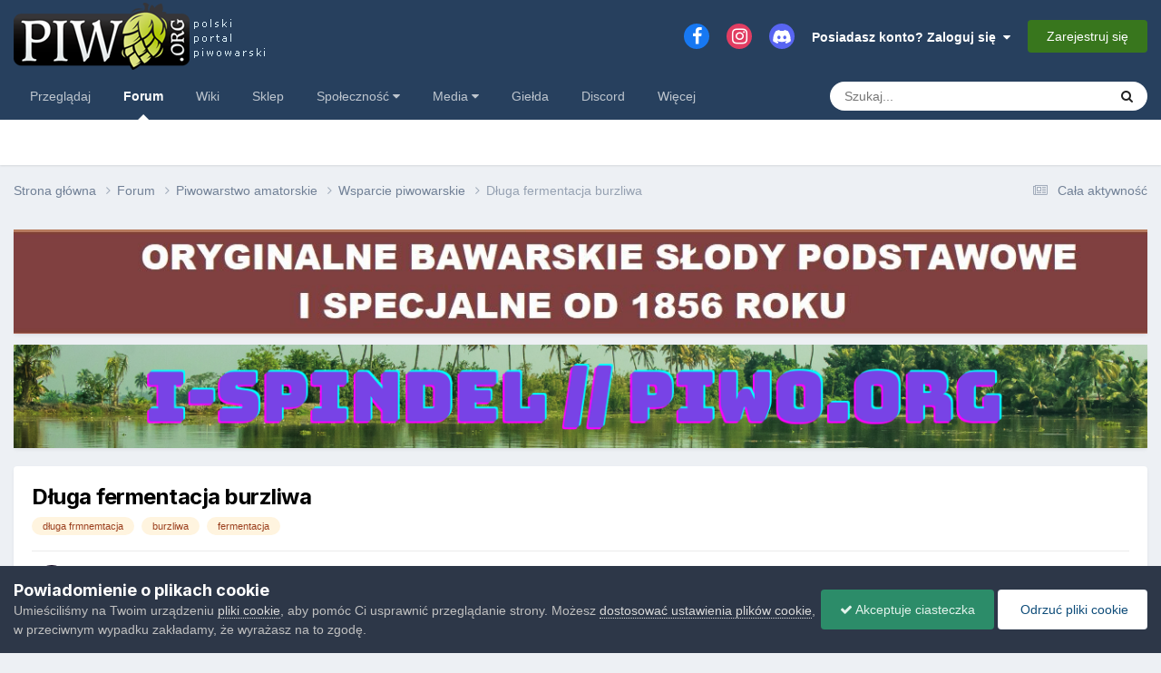

--- FILE ---
content_type: text/html;charset=UTF-8
request_url: https://piwo.org/forums/topic/25058-d%C5%82uga-fermentacja-burzliwa/
body_size: 19467
content:
<!DOCTYPE html>
<html lang="pl-PL" dir="ltr">
	<head>
		<meta charset="utf-8">
        
		<title>Długa fermentacja burzliwa - Wsparcie piwowarskie - Piwo.org</title>
		
			<script>
  (function(i,s,o,g,r,a,m){i['GoogleAnalyticsObject']=r;i[r]=i[r]||function(){
  (i[r].q=i[r].q||[]).push(arguments)},i[r].l=1*new Date();a=s.createElement(o),
  m=s.getElementsByTagName(o)[0];a.async=1;a.src=g;m.parentNode.insertBefore(a,m)
  })(window,document,'script','//www.google-analytics.com/analytics.js','ga');

  ga('create', 'UA-1612719-2', 'auto');
  ga('send', 'pageview');

</script>

<!-- Matomo -->
<script>
  var _paq = window._paq = window._paq || [];
  /* tracker methods like "setCustomDimension" should be called before "trackPageView" */
  _paq.push(['trackPageView']);
  _paq.push(['enableLinkTracking']);
  (function() {
    var u="//stats18.mydevil.net/";
    _paq.push(['setTrackerUrl', u+'piwik.php']);
    _paq.push(['setSiteId', '149']);
    var d=document, g=d.createElement('script'), s=d.getElementsByTagName('script')[0];
    g.async=true; g.src=u+'piwik.js'; s.parentNode.insertBefore(g,s);
  })();
</script>
<!-- End Matomo Code -->

		
		
		
		

	<meta name="viewport" content="width=device-width, initial-scale=1">


	
	
		<meta property="og:image" content="https://piwo.org/uploads/monthly_2020_06/piwoorg-medium-fb.png.52296ec1e22ce6adb545dec12daf8c8a.png">
	


	<meta name="twitter:card" content="summary_large_image" />



	
		
			
				<meta property="og:title" content="Długa fermentacja burzliwa">
			
		
	

	
		
			
				<meta property="og:type" content="website">
			
		
	

	
		
			
				<meta property="og:url" content="https://piwo.org/forums/topic/25058-d%C5%82uga-fermentacja-burzliwa/">
			
		
	

	
		
			
				<meta name="description" content="Witam, Zrobiłem przeniczne z brewkita. Skladniki to 1,7 kg ekstraktu nachmielonego, 1,7 kg ekstraktu niechmielonego i drożdże WB-06. Dla podbicia ekstraktu dodałem jeszcze 4 czubate łyżki glukozy, ponieważ poprzednie piwo wyszło trochę słabe. Fermentacja burzliwa trwa już 8 dni i nie zapowiada si...">
			
		
	

	
		
			
				<meta property="og:description" content="Witam, Zrobiłem przeniczne z brewkita. Skladniki to 1,7 kg ekstraktu nachmielonego, 1,7 kg ekstraktu niechmielonego i drożdże WB-06. Dla podbicia ekstraktu dodałem jeszcze 4 czubate łyżki glukozy, ponieważ poprzednie piwo wyszło trochę słabe. Fermentacja burzliwa trwa już 8 dni i nie zapowiada si...">
			
		
	

	
		
			
				<meta property="og:updated_time" content="2017-11-25T20:11:46Z">
			
		
	

	
		
			
				<meta name="keywords" content="długa frmnemtacja, burzliwa, fermentacja">
			
		
	

	
		
			
				<meta property="og:site_name" content="Piwo.org">
			
		
	

	
		
			
				<meta property="og:locale" content="pl_PL">
			
		
	


	
		<link rel="canonical" href="https://piwo.org/forums/topic/25058-d%C5%82uga-fermentacja-burzliwa/" />
	




<link rel="manifest" href="https://piwo.org/manifest.webmanifest/">
<meta name="msapplication-config" content="https://piwo.org/browserconfig.xml/">
<meta name="msapplication-starturl" content="/">
<meta name="application-name" content="Piwo.org">
<meta name="apple-mobile-web-app-title" content="Piwo.org">

	<meta name="theme-color" content="#27405e">






	

	
		
			<link rel="icon" sizes="36x36" href="https://piwo.org/uploads/monthly_2021_03/android-chrome-36x36.png">
		
	

	
		
			<link rel="icon" sizes="48x48" href="https://piwo.org/uploads/monthly_2021_03/android-chrome-48x48.png">
		
	

	
		
			<link rel="icon" sizes="72x72" href="https://piwo.org/uploads/monthly_2021_03/android-chrome-72x72.png">
		
	

	
		
			<link rel="icon" sizes="96x96" href="https://piwo.org/uploads/monthly_2021_03/android-chrome-96x96.png">
		
	

	
		
			<link rel="icon" sizes="144x144" href="https://piwo.org/uploads/monthly_2021_03/android-chrome-144x144.png">
		
	

	
		
			<link rel="icon" sizes="192x192" href="https://piwo.org/uploads/monthly_2021_03/android-chrome-192x192.png">
		
	

	
		
			<link rel="icon" sizes="256x256" href="https://piwo.org/uploads/monthly_2021_03/android-chrome-256x256.png">
		
	

	
		
			<link rel="icon" sizes="384x384" href="https://piwo.org/uploads/monthly_2021_03/android-chrome-384x384.png">
		
	

	
		
			<link rel="icon" sizes="512x512" href="https://piwo.org/uploads/monthly_2021_03/android-chrome-512x512.png">
		
	

	
		
			<meta name="msapplication-square70x70logo" content="https://piwo.org/uploads/monthly_2021_03/msapplication-square70x70logo.png"/>
		
	

	
		
			<meta name="msapplication-TileImage" content="https://piwo.org/uploads/monthly_2021_03/msapplication-TileImage.png"/>
		
	

	
		
			<meta name="msapplication-square150x150logo" content="https://piwo.org/uploads/monthly_2021_03/msapplication-square150x150logo.png"/>
		
	

	
		
			<meta name="msapplication-wide310x150logo" content="https://piwo.org/uploads/monthly_2021_03/msapplication-wide310x150logo.png"/>
		
	

	
		
			<meta name="msapplication-square310x310logo" content="https://piwo.org/uploads/monthly_2021_03/msapplication-square310x310logo.png"/>
		
	

	
		
			
				<link rel="apple-touch-icon" href="https://piwo.org/uploads/monthly_2021_03/apple-touch-icon-57x57.png">
			
		
	

	
		
			
				<link rel="apple-touch-icon" sizes="60x60" href="https://piwo.org/uploads/monthly_2021_03/apple-touch-icon-60x60.png">
			
		
	

	
		
			
				<link rel="apple-touch-icon" sizes="72x72" href="https://piwo.org/uploads/monthly_2021_03/apple-touch-icon-72x72.png">
			
		
	

	
		
			
				<link rel="apple-touch-icon" sizes="76x76" href="https://piwo.org/uploads/monthly_2021_03/apple-touch-icon-76x76.png">
			
		
	

	
		
			
				<link rel="apple-touch-icon" sizes="114x114" href="https://piwo.org/uploads/monthly_2021_03/apple-touch-icon-114x114.png">
			
		
	

	
		
			
				<link rel="apple-touch-icon" sizes="120x120" href="https://piwo.org/uploads/monthly_2021_03/apple-touch-icon-120x120.png">
			
		
	

	
		
			
				<link rel="apple-touch-icon" sizes="144x144" href="https://piwo.org/uploads/monthly_2021_03/apple-touch-icon-144x144.png">
			
		
	

	
		
			
				<link rel="apple-touch-icon" sizes="152x152" href="https://piwo.org/uploads/monthly_2021_03/apple-touch-icon-152x152.png">
			
		
	

	
		
			
				<link rel="apple-touch-icon" sizes="180x180" href="https://piwo.org/uploads/monthly_2021_03/apple-touch-icon-180x180.png">
			
		
	





<link rel="preload" href="//piwo.org/applications/core/interface/font/fontawesome-webfont.woff2?v=4.7.0" as="font" crossorigin="anonymous">
		


	<link rel="preconnect" href="https://fonts.googleapis.com">
	<link rel="preconnect" href="https://fonts.gstatic.com" crossorigin>
	
		
			<link href="https://fonts.googleapis.com/css2?family=Inter:wght@300;400;500;600;700&display=swap" rel="stylesheet">
		
		
	



	<link rel='stylesheet' href='https://piwo.org/uploads/css_built_5/341e4a57816af3ba440d891ca87450ff_framework.css?v=e113412a441743975056' media='all'>

	<link rel='stylesheet' href='https://piwo.org/uploads/css_built_5/05e81b71abe4f22d6eb8d1a929494829_responsive.css?v=e113412a441743975056' media='all'>

	<link rel='stylesheet' href='https://piwo.org/uploads/css_built_5/20446cf2d164adcc029377cb04d43d17_flags.css?v=e113412a441743975056' media='all'>

	<link rel='stylesheet' href='https://piwo.org/uploads/css_built_5/79bfb05544daeca4ec6d8979c07ae88e_button.css?v=e113412a441743975056' media='all'>

	<link rel='stylesheet' href='https://piwo.org/uploads/css_built_5/90eb5adf50a8c640f633d47fd7eb1778_core.css?v=e113412a441743975056' media='all'>

	<link rel='stylesheet' href='https://piwo.org/uploads/css_built_5/5a0da001ccc2200dc5625c3f3934497d_core_responsive.css?v=e113412a441743975056' media='all'>

	<link rel='stylesheet' href='https://piwo.org/uploads/css_built_5/62e269ced0fdab7e30e026f1d30ae516_forums.css?v=e113412a441743975056' media='all'>

	<link rel='stylesheet' href='https://piwo.org/uploads/css_built_5/76e62c573090645fb99a15a363d8620e_forums_responsive.css?v=e113412a441743975056' media='all'>

	<link rel='stylesheet' href='https://piwo.org/uploads/css_built_5/ebdea0c6a7dab6d37900b9190d3ac77b_topics.css?v=e113412a441743975056' media='all'>





<link rel='stylesheet' href='https://piwo.org/uploads/css_built_5/258adbb6e4f3e83cd3b355f84e3fa002_custom.css?v=e113412a441743975056' media='all'>




		
		

	
	<link rel='shortcut icon' href='https://piwo.org/uploads/monthly_2017_09/favicon.ico.bd771146469c1d7e115f4dcc1fd3071c.ico' type="image/x-icon">

	
        <!-- App Indexing for Google Search -->
        <link href="android-app://com.quoord.tapatalkpro.activity/tapatalk/piwo.org/?location=topic&tid=25058&page=1&perpage=25&channel=google-indexing" rel="alternate" />
        <link href="ios-app://307880732/tapatalk/piwo.org/?location=topic&tid=25058&page=1&perpage=25&channel=google-indexing" rel="alternate" />
        
        <link href="https://piwo.org/forums/topic/25058-długa-fermentacja-burzliwa//applications/tapatalkapp/sources/manifest.json" rel="manifest">
        
        <meta name="apple-itunes-app" content="app-id=307880732, affiliate-data=at=10lR7C, app-argument=tapatalk://piwo.org/?location=topic&tid=25058&page=1&perpage=25" />
        </head>
	<body class="ipsApp ipsApp_front ipsJS_none ipsClearfix" data-controller="core.front.core.app"  data-message=""  data-pageapp="forums" data-pagelocation="front" data-pagemodule="forums" data-pagecontroller="topic" data-pageid="25058"   >
		
        

        

		<a href="#ipsLayout_mainArea" class="ipsHide" title="Przejdź do głównej zawartości tej strony" accesskey="m">Skocz do zawartości</a>
		





		<div id="ipsLayout_header" class="ipsClearfix">
			<header>
				<div class="ipsLayout_container">
					


<a href='https://piwo.org/' id='elLogo' accesskey='1'><img src="https://piwo.org/uploads/monthly_2021_03/logo_piwo_org.png.b0790e11acdbf2963c8df773ef27a746.png" alt='Piwo.org'></a>

					
						

	<ul id="elUserNav" class="ipsList_inline cSignedOut ipsResponsive_showDesktop">
		

	
		<li class='cUserNav_icon'>
			<a href='https://www.facebook.com/piwo.org' target='_blank' class='cShareLink cShareLink_facebook' rel='noopener noreferrer'><i class='fa fa-facebook'></i></a>
		</li>
	
		<li class='cUserNav_icon'>
			<a href='https://www.instagram.com/piwoorg/' target='_blank' class='cShareLink cShareLink_instagram' rel='noopener noreferrer'><i class='fa fa-instagram'></i></a>
		</li>
	
		<li class='cUserNav_icon'>
			<a href='https://piwo.org/discord/invite/general/' target='_blank' class='cShareLink cShareLink_discord' rel='noopener noreferrer'><i class='fa fa-discord'></i></a>
		</li>
	

        
		
        
        
            
            
	


	<li class='cUserNav_icon ipsHide' id='elCart_container'></li>
	<li class='elUserNav_sep ipsHide' id='elCart_sep'></li>

<li id="elSignInLink">
                <a href="https://piwo.org/login/" data-ipsmenu-closeonclick="false" data-ipsmenu id="elUserSignIn">
                    Posiadasz konto? Zaloguj się  <i class="fa fa-caret-down"></i>
                </a>
                
<div id='elUserSignIn_menu' class='ipsMenu ipsMenu_auto ipsHide'>
	<form accept-charset='utf-8' method='post' action='https://piwo.org/login/'>
		<input type="hidden" name="csrfKey" value="f9bea1dfdb5e316f431f85007fb4562e">
		<input type="hidden" name="ref" value="aHR0cHM6Ly9waXdvLm9yZy9mb3J1bXMvdG9waWMvMjUwNTgtZCVDNSU4MnVnYS1mZXJtZW50YWNqYS1idXJ6bGl3YS8=">
		<div data-role="loginForm">
			
			
			
				<div class='ipsColumns ipsColumns_noSpacing'>
					<div class='ipsColumn ipsColumn_wide' id='elUserSignIn_internal'>
						
<div class="ipsPad ipsForm ipsForm_vertical">
	<h4 class="ipsType_sectionHead">Zaloguj się</h4>
	<br><br>
	<ul class='ipsList_reset'>
		<li class="ipsFieldRow ipsFieldRow_noLabel ipsFieldRow_fullWidth">
			
			
				<input type="text" placeholder="Nazwa użytkownika lub adres email" name="auth" autocomplete="email">
			
		</li>
		<li class="ipsFieldRow ipsFieldRow_noLabel ipsFieldRow_fullWidth">
			<input type="password" placeholder="Hasło" name="password" autocomplete="current-password">
		</li>
		<li class="ipsFieldRow ipsFieldRow_checkbox ipsClearfix">
			<span class="ipsCustomInput">
				<input type="checkbox" name="remember_me" id="remember_me_checkbox" value="1" checked aria-checked="true">
				<span></span>
			</span>
			<div class="ipsFieldRow_content">
				<label class="ipsFieldRow_label" for="remember_me_checkbox">Zapamiętaj mnie</label>
				<span class="ipsFieldRow_desc">Niezalecane na współdzielonych komputerach</span>
			</div>
		</li>
		<li class="ipsFieldRow ipsFieldRow_fullWidth">
			<button type="submit" name="_processLogin" value="usernamepassword" class="ipsButton ipsButton_primary ipsButton_small" id="elSignIn_submit">Zaloguj się</button>
			
				<p class="ipsType_right ipsType_small">
					
						<a href='https://piwo.org/lostpassword/' data-ipsDialog data-ipsDialog-title='Nie pamiętasz hasła?'>
					
					Nie pamiętasz hasła?</a>
				</p>
			
		</li>
	</ul>
</div>
					</div>
					<div class='ipsColumn ipsColumn_wide'>
						<div class='ipsPadding' id='elUserSignIn_external'>
							<div class='ipsAreaBackground_light ipsPadding:half'>
								
									<p class='ipsType_reset ipsType_small ipsType_center'><strong>Lub zaloguj się za pomocą jednego ze swoich kont</strong></p>
								
								
									<div class='ipsType_center ipsMargin_top:half'>
										

<button type="submit" name="_processLogin" value="3" class='ipsButton ipsButton_verySmall ipsButton_fullWidth ipsSocial ipsSocial_google' style="background-color: #4285F4">
	
		<span class='ipsSocial_icon'>
			
				<i class='fa fa-google'></i>
			
		</span>
		<span class='ipsSocial_text'>Użyj konta Google</span>
	
</button>
									</div>
								
									<div class='ipsType_center ipsMargin_top:half'>
										

<button type="submit" name="_processLogin" value="11" class='ipsButton ipsButton_verySmall ipsButton_fullWidth ipsSocial brilliantdiscord_discordButton' style="background-color: #7289DA">
	
		<span class='ipsSocial_icon'>
			
				<i class='fa fa-user-o bdi-fa-fab-discord'></i>
			
		</span>
		<span class='ipsSocial_text'>Login with Discord</span>
	
</button>
									</div>
								
									<div class='ipsType_center ipsMargin_top:half'>
										

<button type="submit" name="_processLogin" value="12" class='ipsButton ipsButton_verySmall ipsButton_fullWidth ipsSocial ' style="background-color: #81B71A">
	
		<span class='ipsSocial_icon'>
			
				<i class='fa fa-spotify'></i>
			
		</span>
		<span class='ipsSocial_text'>Sign in with Spotify</span>
	
</button>
									</div>
								
							</div>
						</div>
					</div>
				</div>
			
		</div>
	</form>
</div>
            </li>
            
        
		
			<li>
				
					<a href="https://piwo.org/register/"  id="elRegisterButton" class="ipsButton ipsButton_normal ipsButton_primary">Zarejestruj się</a>
				
			</li>
		
	</ul>

						
<ul class='ipsMobileHamburger ipsList_reset ipsResponsive_hideDesktop'>
	<li data-ipsDrawer data-ipsDrawer-drawerElem='#elMobileDrawer'>
		<a href='#' >
			
			
				
			
			
			
			<i class='fa fa-navicon'></i>
		</a>
	</li>
</ul>
					
				</div>
			</header>
			

	<nav data-controller='core.front.core.navBar' class=' ipsResponsive_showDesktop'>
		<div class='ipsNavBar_primary ipsLayout_container '>
			<ul data-role="primaryNavBar" class='ipsClearfix'>
				


	
		
		
		<li  id='elNavSecondary_1' data-role="navBarItem" data-navApp="core" data-navExt="CustomItem">
			
			
				<a href="https://piwo.org"  data-navItem-id="1" >
					Przeglądaj<span class='ipsNavBar_active__identifier'></span>
				</a>
			
			
		</li>
	
	

	
		
		
			
		
		<li class='ipsNavBar_active' data-active id='elNavSecondary_11' data-role="navBarItem" data-navApp="forums" data-navExt="Forums">
			
			
				<a href="https://piwo.org/forums/"  data-navItem-id="11" data-navDefault>
					Forum<span class='ipsNavBar_active__identifier'></span>
				</a>
			
			
		</li>
	
	

	
		
		
		<li  id='elNavSecondary_61' data-role="navBarItem" data-navApp="core" data-navExt="CustomItem">
			
			
				<a href="https://wiki.piwo.org/"  data-navItem-id="61" >
					Wiki<span class='ipsNavBar_active__identifier'></span>
				</a>
			
			
		</li>
	
	

	
		
		
		<li  id='elNavSecondary_99' data-role="navBarItem" data-navApp="core" data-navExt="CustomItem">
			
			
				<a href="https://sklep.piwo.org/"  data-navItem-id="99" >
					Sklep<span class='ipsNavBar_active__identifier'></span>
				</a>
			
			
		</li>
	
	

	
		
		
		<li  id='elNavSecondary_78' data-role="navBarItem" data-navApp="core" data-navExt="Menu">
			
			
				<a href="#" id="elNavigation_78" data-ipsMenu data-ipsMenu-appendTo='#elNavSecondary_78' data-ipsMenu-activeClass='ipsNavActive_menu' data-navItem-id="78" >
					Społeczność <i class="fa fa-caret-down"></i><span class='ipsNavBar_active__identifier'></span>
				</a>
				<ul id="elNavigation_78_menu" class="ipsMenu ipsMenu_auto ipsHide">
					

	
		
			<li class='ipsMenu_item' >
				<a href='https://piwo.org/collections/' >
					Katalog browarów
				</a>
			</li>
		
	

	
		
			<li class='ipsMenu_item' >
				<a href='https://piwo.org/communitymap/' >
					Mapa piwowarów
				</a>
			</li>
		
	

	
		
			<li class='ipsMenu_item' >
				<a href='https://piwo.org/blogs/' >
					Blogi
				</a>
			</li>
		
	

	
		
			<li class='ipsMenu_item' >
				<a href='https://piwo.org/clubs/' >
					Kluby
				</a>
			</li>
		
	

	
		
			<li class='ipsMenu_item' >
				<a href='https://piwo.org/events/' >
					Kalendarz
				</a>
			</li>
		
	

	
		
			<li class='ipsMenu_item' >
				<a href='https://piwo.org/leaderboard/' >
					Ranking
				</a>
			</li>
		
	

	
		
			<li class='ipsMenu_item' >
				<a href='https://piwo.org/online/' >
					Użytkownicy online
				</a>
			</li>
		
	

	
		
			<li class='ipsMenu_item' >
				<a href='https://piwo.org/guidelines/' >
					Regulamin
				</a>
			</li>
		
	

				</ul>
			
			
		</li>
	
	

	
		
		
		<li  id='elNavSecondary_80' data-role="navBarItem" data-navApp="core" data-navExt="Menu">
			
			
				<a href="#" id="elNavigation_80" data-ipsMenu data-ipsMenu-appendTo='#elNavSecondary_80' data-ipsMenu-activeClass='ipsNavActive_menu' data-navItem-id="80" >
					Media <i class="fa fa-caret-down"></i><span class='ipsNavBar_active__identifier'></span>
				</a>
				<ul id="elNavigation_80_menu" class="ipsMenu ipsMenu_auto ipsHide">
					

	
		
			<li class='ipsMenu_item' >
				<a href='https://piwo.org/gallery/' >
					Galeria
				</a>
			</li>
		
	

	
		
			<li class='ipsMenu_item' >
				<a href='https://piwo.org/files/' >
					Pliki
				</a>
			</li>
		
	

				</ul>
			
			
		</li>
	
	

	
		
		
		<li  id='elNavSecondary_92' data-role="navBarItem" data-navApp="classifieds" data-navExt="classifieds">
			
			
				<a href="https://piwo.org/classifieds/"  data-navItem-id="92" >
					Giełda<span class='ipsNavBar_active__identifier'></span>
				</a>
			
			
				<ul class='ipsNavBar_secondary ipsHide' data-role='secondaryNavBar'>
					


	
		
		
		<li  id='elNavSecondary_98' data-role="navBarItem" data-navApp="core" data-navExt="CustomItem">
			
			
				<a href="https://piwo.org/classifieds/"  data-navItem-id="98" >
					Lista ogłoszeń<span class='ipsNavBar_active__identifier'></span>
				</a>
			
			
		</li>
	
	

	
	

	
	

	
	

					<li class='ipsHide' id='elNavigationMore_92' data-role='navMore'>
						<a href='#' data-ipsMenu data-ipsMenu-appendTo='#elNavigationMore_92' id='elNavigationMore_92_dropdown'>Więcej <i class='fa fa-caret-down'></i></a>
						<ul class='ipsHide ipsMenu ipsMenu_auto' id='elNavigationMore_92_dropdown_menu' data-role='moreDropdown'></ul>
					</li>
				</ul>
			
		</li>
	
	

	
		
		
		<li  id='elNavSecondary_85' data-role="navBarItem" data-navApp="core" data-navExt="CustomItem">
			
			
				<a href="https://piwo.org/discord/invite/general/"  data-navItem-id="85" >
					Discord<span class='ipsNavBar_active__identifier'></span>
				</a>
			
			
		</li>
	
	

	
		
		
		<li  id='elNavSecondary_2' data-role="navBarItem" data-navApp="core" data-navExt="CustomItem">
			
			
				<a href="https://piwo.org/discover/"  data-navItem-id="2" >
					Cała aktywność<span class='ipsNavBar_active__identifier'></span>
				</a>
			
			
				<ul class='ipsNavBar_secondary ipsHide' data-role='secondaryNavBar'>
					


	
		
		
		<li  id='elNavSecondary_4' data-role="navBarItem" data-navApp="core" data-navExt="AllActivity">
			
			
				<a href="https://piwo.org/discover/"  data-navItem-id="4" >
					Cała aktywność<span class='ipsNavBar_active__identifier'></span>
				</a>
			
			
		</li>
	
	

	
	

	
	

	
	

	
		
		
		<li  id='elNavSecondary_8' data-role="navBarItem" data-navApp="core" data-navExt="Search">
			
			
				<a href="https://piwo.org/search/"  data-navItem-id="8" >
					Szukaj<span class='ipsNavBar_active__identifier'></span>
				</a>
			
			
		</li>
	
	

	
		
		
		<li  id='elNavSecondary_9' data-role="navBarItem" data-navApp="core" data-navExt="Promoted">
			
			
				<a href="https://piwo.org/ourpicks/"  data-navItem-id="9" >
					Polecana zawartość<span class='ipsNavBar_active__identifier'></span>
				</a>
			
			
		</li>
	
	

					<li class='ipsHide' id='elNavigationMore_2' data-role='navMore'>
						<a href='#' data-ipsMenu data-ipsMenu-appendTo='#elNavigationMore_2' id='elNavigationMore_2_dropdown'>Więcej <i class='fa fa-caret-down'></i></a>
						<ul class='ipsHide ipsMenu ipsMenu_auto' id='elNavigationMore_2_dropdown_menu' data-role='moreDropdown'></ul>
					</li>
				</ul>
			
		</li>
	
	

				<li class='ipsHide' id='elNavigationMore' data-role='navMore'>
					<a href='#' data-ipsMenu data-ipsMenu-appendTo='#elNavigationMore' id='elNavigationMore_dropdown'>Więcej</a>
					<ul class='ipsNavBar_secondary ipsHide' data-role='secondaryNavBar'>
						<li class='ipsHide' id='elNavigationMore_more' data-role='navMore'>
							<a href='#' data-ipsMenu data-ipsMenu-appendTo='#elNavigationMore_more' id='elNavigationMore_more_dropdown'>Więcej <i class='fa fa-caret-down'></i></a>
							<ul class='ipsHide ipsMenu ipsMenu_auto' id='elNavigationMore_more_dropdown_menu' data-role='moreDropdown'></ul>
						</li>
					</ul>
				</li>
			</ul>
			

	<div id="elSearchWrapper">
		<div id='elSearch' data-controller="core.front.core.quickSearch">
			<form accept-charset='utf-8' action='//piwo.org/search/?do=quicksearch' method='post'>
                <input type='search' id='elSearchField' placeholder='Szukaj...' name='q' autocomplete='off' aria-label='Szukaj'>
                <details class='cSearchFilter'>
                    <summary class='cSearchFilter__text'></summary>
                    <ul class='cSearchFilter__menu'>
                        
                        <li><label><input type="radio" name="type" value="all" ><span class='cSearchFilter__menuText'>Wszędzie</span></label></li>
                        
                            
                                <li><label><input type="radio" name="type" value='contextual_{&quot;type&quot;:&quot;forums_topic&quot;,&quot;nodes&quot;:9}' checked><span class='cSearchFilter__menuText'>To forum</span></label></li>
                            
                                <li><label><input type="radio" name="type" value='contextual_{&quot;type&quot;:&quot;forums_topic&quot;,&quot;item&quot;:25058}' checked><span class='cSearchFilter__menuText'>Ten temat</span></label></li>
                            
                        
                        
                            <li><label><input type="radio" name="type" value="cms_pages_pageitem"><span class='cSearchFilter__menuText'>Strony</span></label></li>
                        
                            <li><label><input type="radio" name="type" value="cms_records1"><span class='cSearchFilter__menuText'>Artykuły</span></label></li>
                        
                            <li><label><input type="radio" name="type" value="cms_records5"><span class='cSearchFilter__menuText'>Rekordy</span></label></li>
                        
                            <li><label><input type="radio" name="type" value="core_statuses_status"><span class='cSearchFilter__menuText'>Aktualizacje statusu</span></label></li>
                        
                            <li><label><input type="radio" name="type" value="forums_topic"><span class='cSearchFilter__menuText'>Tematy</span></label></li>
                        
                            <li><label><input type="radio" name="type" value="gallery_image"><span class='cSearchFilter__menuText'>Grafiki</span></label></li>
                        
                            <li><label><input type="radio" name="type" value="gallery_album_item"><span class='cSearchFilter__menuText'>Albumy</span></label></li>
                        
                            <li><label><input type="radio" name="type" value="downloads_file"><span class='cSearchFilter__menuText'>Pliki</span></label></li>
                        
                            <li><label><input type="radio" name="type" value="blog_entry"><span class='cSearchFilter__menuText'>Wpisy na blogu</span></label></li>
                        
                            <li><label><input type="radio" name="type" value="calendar_event"><span class='cSearchFilter__menuText'>Wydarzenia</span></label></li>
                        
                            <li><label><input type="radio" name="type" value="nexus_package_item"><span class='cSearchFilter__menuText'>Produkty</span></label></li>
                        
                            <li><label><input type="radio" name="type" value="collections_item"><span class='cSearchFilter__menuText'>Browary</span></label></li>
                        
                            <li><label><input type="radio" name="type" value="classifieds_advert"><span class='cSearchFilter__menuText'>Ogłoszenia</span></label></li>
                        
                            <li><label><input type="radio" name="type" value="communitymap_markers"><span class='cSearchFilter__menuText'>Markers</span></label></li>
                        
                            <li><label><input type="radio" name="type" value="core_members"><span class='cSearchFilter__menuText'>Użytkownicy</span></label></li>
                        
                    </ul>
                </details>
				<button class='cSearchSubmit' type="submit" aria-label='Szukaj'><i class="fa fa-search"></i></button>
			</form>
		</div>
	</div>

		</div>
	</nav>

			
<ul id='elMobileNav' class='ipsResponsive_hideDesktop' data-controller='core.front.core.mobileNav'>
	
		
			
			
				
				
			
				
				
			
				
					<li id='elMobileBreadcrumb'>
						<a href='https://piwo.org/forums/forum/9-wsparcie-piwowarskie/'>
							<span>Wsparcie piwowarskie</span>
						</a>
					</li>
				
				
			
				
				
			
		
	
	
	
	<li >
		<a data-action="defaultStream" href='https://piwo.org/discover/'><i class="fa fa-newspaper-o" aria-hidden="true"></i></a>
	</li>

	

	
		<li class='ipsJS_show'>
			<a href='https://piwo.org/search/'><i class='fa fa-search'></i></a>
		</li>
	
</ul>
		</div>
		<main id="ipsLayout_body" class="ipsLayout_container">
			<div id="ipsLayout_contentArea">
				<div id="ipsLayout_contentWrapper">
					
<nav class='ipsBreadcrumb ipsBreadcrumb_top ipsFaded_withHover'>
	

	<ul class='ipsList_inline ipsPos_right'>
		
		<li >
			<a data-action="defaultStream" class='ipsType_light '  href='https://piwo.org/discover/'><i class="fa fa-newspaper-o" aria-hidden="true"></i> <span>Cała aktywność</span></a>
		</li>
		
	</ul>

	<ul data-role="breadcrumbList">
		<li>
			<a title="Strona główna" href='https://piwo.org/'>
				<span>Strona główna <i class='fa fa-angle-right'></i></span>
			</a>
		</li>
		
		
			<li>
				
					<a href='https://piwo.org/forums/'>
						<span>Forum <i class='fa fa-angle-right' aria-hidden="true"></i></span>
					</a>
				
			</li>
		
			<li>
				
					<a href='https://piwo.org/forums/forum/3-piwowarstwo-amatorskie/'>
						<span>Piwowarstwo amatorskie <i class='fa fa-angle-right' aria-hidden="true"></i></span>
					</a>
				
			</li>
		
			<li>
				
					<a href='https://piwo.org/forums/forum/9-wsparcie-piwowarskie/'>
						<span>Wsparcie piwowarskie <i class='fa fa-angle-right' aria-hidden="true"></i></span>
					</a>
				
			</li>
		
			<li>
				
					Długa fermentacja burzliwa
				
			</li>
		
	</ul>
</nav>
					
					<div id="ipsLayout_mainArea">
						
						
						
						

	




	<div class='cWidgetContainer '  data-role='widgetReceiver' data-orientation='horizontal' data-widgetArea='header'>
		<ul class='ipsList_reset'>
			
				
					
					<li class='ipsWidget ipsWidget_horizontal ipsBox  ' data-blockID='app_cms_Blocks_0itdpmvg9' data-blockConfig="true" data-blockTitle="Własne bloki" data-blockErrorMessage="Ten blok nie może zostać wyświetlony. Może być to spowodowane tym, że trzeba go najpierw skonfigurować lub nie może zostać wyświetlony na tej określonej stronie lub zostanie wyświetlony po przeładowaniu strony."  data-controller='core.front.widgets.block'>
<div style=border:0px>

<div class='ipsE113412a44 ipsSpacer_both ipsSpacer_half'>
	<ul class='ipsList_inline ipsType_center ipsList_reset ipsList_noSpacing'>
		
		<li class='ipsE113412a44_large ipsResponsive_showDesktop ipsResponsive_inlineBlock ipsAreaBackground_light'>
			
				<a href='https://piwo.org/index.php?app=core&amp;module=system&amp;controller=redirect&amp;do=advertisement&amp;ad=26&amp;key=92bdab6fee88e2d606d06778e6b0594134d32dc8a7e609f5d1b6d91eefb4c58b' target='_blank' rel='nofollow noopener'>
			
				<img src='https://piwo.org/uploads/monthly_2025_10/IREKS.jpg.75563cb7b38f77e1f7315f8b1ca8e682.jpg' alt="advertisement_alt" class='ipsImage ipsContained'>
			
				</a>
			
		</li>
		
		<li class='ipsE113412a44_medium ipsResponsive_showTablet ipsResponsive_inlineBlock ipsAreaBackground_light'>
			
				<a href='https://piwo.org/index.php?app=core&amp;module=system&amp;controller=redirect&amp;do=advertisement&amp;ad=26&amp;key=92bdab6fee88e2d606d06778e6b0594134d32dc8a7e609f5d1b6d91eefb4c58b' target='_blank' rel='nofollow noopener'>
			
				<img src='https://piwo.org/uploads/monthly_2025_10/IREKS.jpg.75563cb7b38f77e1f7315f8b1ca8e682.jpg' alt="advertisement_alt" class='ipsImage ipsContained'>
			
				</a>
			
		</li>

		<li class='ipsE113412a44_small ipsResponsive_showPhone ipsResponsive_inlineBlock ipsAreaBackground_light'>
			
				<a href='https://piwo.org/index.php?app=core&amp;module=system&amp;controller=redirect&amp;do=advertisement&amp;ad=26&amp;key=92bdab6fee88e2d606d06778e6b0594134d32dc8a7e609f5d1b6d91eefb4c58b' target='_blank' rel='nofollow noopener'>
			
				<img src='https://piwo.org/uploads/monthly_2025_10/IREKS.jpg.75563cb7b38f77e1f7315f8b1ca8e682.jpg' alt="advertisement_alt" class='ipsImage ipsContained'>
			
				</a>
			
		</li>
		
	</ul>
	
</div>
</div></li>
				
					
					<li class='ipsWidget ipsWidget_horizontal ipsBox  ipsResponsive_block' data-blockID='app_cms_Blocks_wxfkiabue' data-blockConfig="true" data-blockTitle="Własne bloki" data-blockErrorMessage="Ten blok nie może zostać wyświetlony. Może być to spowodowane tym, że trzeba go najpierw skonfigurować lub nie może zostać wyświetlony na tej określonej stronie lub zostanie wyświetlony po przeładowaniu strony."  data-controller='core.front.widgets.block'>


<div class='ipsE113412a44 ipsSpacer_both ipsSpacer_half'>
	<ul class='ipsList_inline ipsType_center ipsList_reset ipsList_noSpacing'>
		
		<li class='ipsE113412a44_large ipsResponsive_showDesktop ipsResponsive_inlineBlock ipsAreaBackground_light'>
			
				<a href='https://piwo.org/index.php?app=core&amp;module=system&amp;controller=redirect&amp;do=advertisement&amp;ad=35&amp;key=79e24b11e8b1a22528be34055f65f6d1be1ffae876067d189424aa1060774687' target='_blank' rel='nofollow noopener'>
			
				<img src='https://piwo.org/uploads/monthly_2022_03/1932512904_iSPIDEL-.png.a0bf1e10fd5f21d7d817fc1b8fba3767.png' alt="advertisement_alt" class='ipsImage ipsContained'>
			
				</a>
			
		</li>
		
		<li class='ipsE113412a44_medium ipsResponsive_showTablet ipsResponsive_inlineBlock ipsAreaBackground_light'>
			
				<a href='https://piwo.org/index.php?app=core&amp;module=system&amp;controller=redirect&amp;do=advertisement&amp;ad=35&amp;key=79e24b11e8b1a22528be34055f65f6d1be1ffae876067d189424aa1060774687' target='_blank' rel='nofollow noopener'>
			
				<img src='https://piwo.org/uploads/monthly_2022_03/1932512904_iSPIDEL-.png.a0bf1e10fd5f21d7d817fc1b8fba3767.png' alt="advertisement_alt" class='ipsImage ipsContained'>
			
				</a>
			
		</li>

		<li class='ipsE113412a44_small ipsResponsive_showPhone ipsResponsive_inlineBlock ipsAreaBackground_light'>
			
				<a href='https://piwo.org/index.php?app=core&amp;module=system&amp;controller=redirect&amp;do=advertisement&amp;ad=35&amp;key=79e24b11e8b1a22528be34055f65f6d1be1ffae876067d189424aa1060774687' target='_blank' rel='nofollow noopener'>
			
				<img src='https://piwo.org/uploads/monthly_2022_03/1932512904_iSPIDEL-.png.a0bf1e10fd5f21d7d817fc1b8fba3767.png' alt="advertisement_alt" class='ipsImage ipsContained'>
			
				</a>
			
		</li>
		
	</ul>
	
</div>
</li>
				
			
		</ul>
	</div>

						



<div class="ipsPageHeader ipsResponsive_pull ipsBox ipsPadding sm:ipsPadding:half ipsMargin_bottom">
		
	
	<div class="ipsFlex ipsFlex-ai:center ipsFlex-fw:wrap ipsGap:4">
		<div class="ipsFlex-flex:11">
			<h1 class="ipsType_pageTitle ipsContained_container">
				

				
				
					<span class="ipsType_break ipsContained">
						<span>Długa fermentacja burzliwa</span>
					</span>
				
			</h1>
			
			
				


	
		<ul class='ipsTags ipsList_inline ' >
			
				
					

<li >
	
	<a href="https://piwo.org/tags/d%C5%82uga%20frmnemtacja/" class='ipsTag' title="Znajdź inną zawartość z tagiem 'długa frmnemtacja'" rel="tag" data-tag-label="długa frmnemtacja"><span>długa frmnemtacja</span></a>
	
</li>
				
					

<li >
	
	<a href="https://piwo.org/tags/burzliwa/" class='ipsTag' title="Znajdź inną zawartość z tagiem 'burzliwa'" rel="tag" data-tag-label="burzliwa"><span>burzliwa</span></a>
	
</li>
				
					

<li >
	
	<a href="https://piwo.org/tags/fermentacja/" class='ipsTag' title="Znajdź inną zawartość z tagiem 'fermentacja'" rel="tag" data-tag-label="fermentacja"><span>fermentacja</span></a>
	
</li>
				
			
			
		</ul>
		
	

			
		</div>
		
	</div>
	<hr class="ipsHr">
	<div class="ipsPageHeader__meta ipsFlex ipsFlex-jc:between ipsFlex-ai:center ipsFlex-fw:wrap ipsGap:3">
		<div class="ipsFlex-flex:11">
			<div class="ipsPhotoPanel ipsPhotoPanel_mini ipsPhotoPanel_notPhone ipsClearfix">
				


	<a href="https://piwo.org/profile/17241-jacek-wi%C5%9Bniewski/" rel="nofollow" data-ipsHover data-ipsHover-width="370" data-ipsHover-target="https://piwo.org/profile/17241-jacek-wi%C5%9Bniewski/?do=hovercard" class="ipsUserPhoto ipsUserPhoto_mini" title="Przejdź do profilu Jacek Wiśniewski">
		<img src='https://piwo.org/uploads/monthly_2018_09/imported-photo-17241.thumb.jpeg.c868f96c6746385838e7122a8f6b9377.jpeg' alt='Jacek Wiśniewski' loading="lazy">
	</a>

				<div>
					<p class="ipsType_reset ipsType_blendLinks">
						<span class="ipsType_normal">
						
							<strong>Przez 


<a href='https://piwo.org/profile/17241-jacek-wi%C5%9Bniewski/' rel="nofollow" data-ipsHover data-ipsHover-width='370' data-ipsHover-target='https://piwo.org/profile/17241-jacek-wi%C5%9Bniewski/?do=hovercard&amp;referrer=https%253A%252F%252Fpiwo.org%252Fforums%252Ftopic%252F25058-d%2525C5%252582uga-fermentacja-burzliwa%252F' title="Przejdź do profilu Jacek Wiśniewski" class="ipsType_break">Jacek Wiśniewski</a></strong><br>
							<span class="ipsType_light"><time datetime='2017-11-25T08:52:32Z' title='2017.11.25 08:52' data-short='8 l '>25 Listopada 2017</time> w <a href="https://piwo.org/forums/forum/9-wsparcie-piwowarskie/">Wsparcie piwowarskie</a></span>
						
						</span>
					</p>
				</div>
			</div>
		</div>
		
			<div class="ipsFlex-flex:01 ipsResponsive_hidePhone">
				<div class="ipsShareLinks">
					
						


    <a href='#elShareItem_1527478076_menu' id='elShareItem_1527478076' data-ipsMenu class='ipsShareButton ipsButton ipsButton_verySmall ipsButton_link ipsButton_link--light'>
        <span><i class='fa fa-share-alt'></i></span> &nbsp;Udostępnij
    </a>

    <div class='ipsPadding ipsMenu ipsMenu_auto ipsHide' id='elShareItem_1527478076_menu' data-controller="core.front.core.sharelink">
        <ul class='ipsList_inline'>
            
                <li>
<a href="mailto:?subject=D%C5%82uga%20fermentacja%20burzliwa&body=https%3A%2F%2Fpiwo.org%2Fforums%2Ftopic%2F25058-d%25C5%2582uga-fermentacja-burzliwa%2F" rel='nofollow' class='cShareLink cShareLink_email' title='Wyślij link za pomocą poczty email' data-ipsTooltip>
	<i class="fa fa-envelope"></i>
</a></li>
            
                <li>
<a href="https://www.facebook.com/sharer/sharer.php?u=https%3A%2F%2Fpiwo.org%2Fforums%2Ftopic%2F25058-d%25C5%2582uga-fermentacja-burzliwa%2F" class="cShareLink cShareLink_facebook" target="_blank" data-role="shareLink" title='Udostępnij na Facebooku' data-ipsTooltip rel='noopener nofollow'>
	<i class="fa fa-facebook"></i>
</a></li>
            
                <li>
<a href="https://pinterest.com/pin/create/button/?url=https://piwo.org/forums/topic/25058-d%25C5%2582uga-fermentacja-burzliwa/&amp;media=https://piwo.org/uploads/monthly_2020_06/piwoorg-medium-fb.png.52296ec1e22ce6adb545dec12daf8c8a.png" class="cShareLink cShareLink_pinterest" rel="nofollow noopener" target="_blank" data-role="shareLink" title='Udostępnij w Pinterest' data-ipsTooltip>
	<i class="fa fa-pinterest"></i>
</a></li>
            
        </ul>
        
            <hr class='ipsHr'>
            <button class='ipsHide ipsButton ipsButton_verySmall ipsButton_light ipsButton_fullWidth ipsMargin_top:half' data-controller='core.front.core.webshare' data-role='webShare' data-webShareTitle='Długa fermentacja burzliwa' data-webShareText='Długa fermentacja burzliwa' data-webShareUrl='https://piwo.org/forums/topic/25058-d%C5%82uga-fermentacja-burzliwa/'>Więcej opcji udostępniania...</button>
        
    </div>

					
					
                    

					



					


	<div style="display:inline-block;">
		

<a data-ipsdialog class="chFollow ipsFollow ipsButton ipsButton_verySmall" href="https://piwo.org/hive/follow/" title="Follow on Community Hive"> 
    
        <span>
            Follow on
            <i class="fa chLogo"></i>
        </span>
    
</a>
	</div>


<div data-followApp='forums' data-followArea='topic' data-followID='25058' data-controller='core.front.core.followButton'>
	

	<a href='https://piwo.org/login/' rel="nofollow" class="ipsFollow ipsPos_middle ipsButton ipsButton_light ipsButton_verySmall ipsButton_disabled" data-role="followButton" data-ipsTooltip title='Zaloguj się, aby obserwować tę zawartość'>
		<span>Obserwujący</span>
		<span class='ipsCommentCount'>0</span>
	</a>

</div>
				</div>
			</div>
					
	</div>
	
	
</div>








<div class="ipsClearfix">
	<ul class="ipsToolList ipsToolList_horizontal ipsClearfix ipsSpacer_both ipsResponsive_hidePhone">
		
		
		
	</ul>
</div>

<div id="comments" data-controller="core.front.core.commentFeed,forums.front.topic.view, core.front.core.ignoredComments" data-autopoll data-baseurl="https://piwo.org/forums/topic/25058-d%C5%82uga-fermentacja-burzliwa/" data-lastpage data-feedid="topic-25058" class="cTopic ipsClear ipsSpacer_top">
	
			
	

	

<div data-controller='core.front.core.recommendedComments' data-url='https://piwo.org/forums/topic/25058-d%C5%82uga-fermentacja-burzliwa/?recommended=comments' class='ipsRecommendedComments ipsHide'>
	<div data-role="recommendedComments">
		<h2 class='ipsType_sectionHead ipsType_large ipsType_bold ipsMargin_bottom'>Rekomendowane odpowiedzi</h2>
		
	</div>
</div>
	
	<div id="elPostFeed" data-role="commentFeed" data-controller="core.front.core.moderation" >
		<form action="https://piwo.org/forums/topic/25058-d%C5%82uga-fermentacja-burzliwa/?csrfKey=f9bea1dfdb5e316f431f85007fb4562e&amp;do=multimodComment" method="post" data-ipspageaction data-role="moderationTools">
			
			
				

					

					
					



<a id="comment-461179"></a>
<article  id="elComment_461179" class="cPost ipsBox ipsResponsive_pull  ipsComment  ipsComment_parent ipsClearfix ipsClear ipsColumns ipsColumns_noSpacing ipsColumns_collapsePhone    ">
	

	

	<div class="cAuthorPane_mobile ipsResponsive_showPhone">
		<div class="cAuthorPane_photo">
			<div class="cAuthorPane_photoWrap">
				


	<a href="https://piwo.org/profile/17241-jacek-wi%C5%9Bniewski/" rel="nofollow" data-ipsHover data-ipsHover-width="370" data-ipsHover-target="https://piwo.org/profile/17241-jacek-wi%C5%9Bniewski/?do=hovercard" class="ipsUserPhoto ipsUserPhoto_large" title="Przejdź do profilu Jacek Wiśniewski">
		<img src='https://piwo.org/uploads/monthly_2018_09/imported-photo-17241.thumb.jpeg.c868f96c6746385838e7122a8f6b9377.jpeg' alt='Jacek Wiśniewski' loading="lazy">
	</a>

				
				
			</div>
		</div>
		<div class="cAuthorPane_content">
			<h3 class="ipsType_sectionHead cAuthorPane_author ipsType_break ipsType_blendLinks ipsFlex ipsFlex-ai:center">
				


<a href='https://piwo.org/profile/17241-jacek-wi%C5%9Bniewski/' rel="nofollow" data-ipsHover data-ipsHover-width='370' data-ipsHover-target='https://piwo.org/profile/17241-jacek-wi%C5%9Bniewski/?do=hovercard&amp;referrer=https%253A%252F%252Fpiwo.org%252Fforums%252Ftopic%252F25058-d%2525C5%252582uga-fermentacja-burzliwa%252F' title="Przejdź do profilu Jacek Wiśniewski" class="ipsType_break">Jacek Wiśniewski</a>
			</h3>
			<div class="ipsType_light ipsType_reset">
				<a href="https://piwo.org/forums/topic/25058-d%C5%82uga-fermentacja-burzliwa/?do=findComment&amp;comment=461179" class="ipsType_blendLinks">Opublikowano <time datetime='2017-11-25T08:52:32Z' title='2017.11.25 08:52' data-short='8 l '>25 Listopada 2017</time></a>
				
			</div>
		</div>
	</div>
	<aside class="ipsComment_author cAuthorPane ipsColumn ipsColumn_medium ipsResponsive_hidePhone">
		<h3 class="ipsType_sectionHead cAuthorPane_author ipsType_blendLinks ipsType_break">
<strong>


<a href='https://piwo.org/profile/17241-jacek-wi%C5%9Bniewski/' rel="nofollow" data-ipsHover data-ipsHover-width='370' data-ipsHover-target='https://piwo.org/profile/17241-jacek-wi%C5%9Bniewski/?do=hovercard&amp;referrer=https%253A%252F%252Fpiwo.org%252Fforums%252Ftopic%252F25058-d%2525C5%252582uga-fermentacja-burzliwa%252F' title="Przejdź do profilu Jacek Wiśniewski" class="ipsType_break">Jacek Wiśniewski</a></strong>
			
		</h3>
		<ul class="cAuthorPane_info ipsList_reset">
			<li data-role="photo" class="cAuthorPane_photo">
				<div class="cAuthorPane_photoWrap">
					


	<a href="https://piwo.org/profile/17241-jacek-wi%C5%9Bniewski/" rel="nofollow" data-ipsHover data-ipsHover-width="370" data-ipsHover-target="https://piwo.org/profile/17241-jacek-wi%C5%9Bniewski/?do=hovercard" class="ipsUserPhoto ipsUserPhoto_large" title="Przejdź do profilu Jacek Wiśniewski">
		<img src='https://piwo.org/uploads/monthly_2018_09/imported-photo-17241.thumb.jpeg.c868f96c6746385838e7122a8f6b9377.jpeg' alt='Jacek Wiśniewski' loading="lazy">
	</a>

					
					
				</div>
			</li>
			
				<li data-role="group">Members</li>
				
			
			
				<li data-role="stats" class="ipsMargin_top">
					<ul class="ipsList_reset ipsType_light ipsFlex ipsFlex-ai:center ipsFlex-jc:center ipsGap_row:2 cAuthorPane_stats">
						<li>
							<a href="https://piwo.org/profile/17241-jacek-wi%C5%9Bniewski/content/" title="13 odpowiedzi" data-ipstooltip class="ipsType_blendLinks">
								<i class="fa fa-comment"></i> 13
							</a>
						</li>
                      <li data-role="reputation-badge">
  					  

	
		<a href='https://piwo.org/profile/17241-jacek-wi%C5%9Bniewski/reputation/' title="Reputacja użytkownika" data-ipsTooltip class='ipsRepBadge ipsRepBadge_neutral'>
	
			<i class='fa fa-circle'></i> 0
	
		</a>
	

					  </li>
						
					</ul>
				</li>
			
			
				

	
	<li data-role='custom-field' class='ipsResponsive_hidePhone ipsType_break'>
		
<span class='ft'>Miasto: </span><span class='fc'>NDM</span>
	</li>
	

			
		
</ul>
	</aside>
	<div class="ipsColumn ipsColumn_fluid ipsMargin:none">
		

<div id='comment-461179_wrap' data-controller='core.front.core.comment' data-commentApp='forums' data-commentType='forums' data-commentID="461179" data-quoteData='{&quot;userid&quot;:17241,&quot;username&quot;:&quot;Jacek Wi\u015bniewski&quot;,&quot;timestamp&quot;:1511599952,&quot;contentapp&quot;:&quot;forums&quot;,&quot;contenttype&quot;:&quot;forums&quot;,&quot;contentid&quot;:25058,&quot;contentclass&quot;:&quot;forums_Topic&quot;,&quot;contentcommentid&quot;:461179}' class='ipsComment_content ipsType_medium'>

	<div class='ipsComment_meta ipsType_light ipsFlex ipsFlex-ai:center ipsFlex-jc:between ipsFlex-fd:row-reverse'>
		<div class='ipsType_light ipsType_reset ipsType_blendLinks ipsComment_toolWrap'>
			<div class='ipsResponsive_hidePhone ipsComment_badges'>
				<ul class='ipsList_reset ipsFlex ipsFlex-jc:end ipsFlex-fw:wrap ipsGap:2 ipsGap_row:1'>
					
					
					
					
					
				</ul>
			</div>
			<ul class='ipsList_reset ipsComment_tools'>
				<li>
					<a href='#elControls_461179_menu' class='ipsComment_ellipsis' id='elControls_461179' title='Więcej opcji...' data-ipsMenu data-ipsMenu-appendTo='#comment-461179_wrap'><i class='fa fa-ellipsis-h'></i></a>
					<ul id='elControls_461179_menu' class='ipsMenu ipsMenu_narrow ipsHide'>
						
						
							<li class='ipsMenu_item'><a href='https://piwo.org/forums/topic/25058-d%C5%82uga-fermentacja-burzliwa/' title='Udostępnij tę odpowiedź' data-ipsDialog data-ipsDialog-size='narrow' data-ipsDialog-content='#elShareComment_461179_menu' data-ipsDialog-title="Udostępnij tę odpowiedź" id='elSharePost_461179' data-role='shareComment'>Udostępnij</a></li>
						
                        
						
						
						
							
								
							
							
							
							
							
							
						
					</ul>
				</li>
				
			</ul>
		</div>

		<div class='ipsType_reset ipsResponsive_hidePhone'>
			<a href='https://piwo.org/forums/topic/25058-d%C5%82uga-fermentacja-burzliwa/?do=findComment&amp;comment=461179' rel="nofollow" class='ipsType_blendLinks'>Opublikowano <time datetime='2017-11-25T08:52:32Z' title='2017.11.25 08:52' data-short='8 l '>25 Listopada 2017</time></a>
			
			<span class='ipsResponsive_hidePhone'>
				
				
			</span>
		</div>
	</div>

	

    

	<div class='cPost_contentWrap'>
		
		<div data-role='commentContent' class='ipsType_normal ipsType_richText ipsPadding_bottom ipsContained' data-controller='core.front.core.lightboxedImages'>
			
<p>
	Witam,
</p>

<p>
	Zrobiłem przeniczne z brewkita. Skladniki to 1,7 kg ekstraktu nachmielonego, 1,7 kg ekstraktu niechmielonego i drożdże WB-06. Dla podbicia ekstraktu dodałem jeszcze 4 czubate łyżki glukozy, ponieważ poprzednie piwo wyszło trochę słabe. 
</p>

<p>
	Fermentacja burzliwa trwa już 8 dni i nie zapowiada się na koniec. Piwo pracuje, próbka pobrana do pomiaru blg mocno nagazowana, ale smaczna. Piwo nie jest kwane, nie ma niechcianych aromatów. Fermentuje w temperaturze około 18-21C. Obecnie blw wynosi około 4.
</p>

<p>
	 
</p>

<p>
	Dziświeczorem muszę wyjechać na ponad tydzień. Czy zostawić to piwo na burzliwej tak długo i rozlać do butelek po, powrocie? Czy może zlać na cichą i niech do powrotu dofermentuje?
</p>


			
		</div>

		

		
	</div>

	

	



<div class='ipsPadding ipsHide cPostShareMenu' id='elShareComment_461179_menu'>
	<h5 class='ipsType_normal ipsType_reset'>Odnośnik do komentarza</h5>
	
		
	
	
	<input type='text' value='https://piwo.org/forums/topic/25058-d%C5%82uga-fermentacja-burzliwa/' class='ipsField_fullWidth'>

	
	<h5 class='ipsType_normal ipsType_reset ipsSpacer_top'>Udostępnij na innych stronach</h5>
	

	<ul class='ipsList_inline ipsList_noSpacing ipsClearfix' data-controller="core.front.core.sharelink">
		
			<li>
<a href="mailto:?subject=D%C5%82uga%20fermentacja%20burzliwa&body=https%3A%2F%2Fpiwo.org%2Fforums%2Ftopic%2F25058-d%25C5%2582uga-fermentacja-burzliwa%2F%3Fdo%3DfindComment%26comment%3D461179" rel='nofollow' class='cShareLink cShareLink_email' title='Wyślij link za pomocą poczty email' data-ipsTooltip>
	<i class="fa fa-envelope"></i>
</a></li>
		
			<li>
<a href="https://www.facebook.com/sharer/sharer.php?u=https%3A%2F%2Fpiwo.org%2Fforums%2Ftopic%2F25058-d%25C5%2582uga-fermentacja-burzliwa%2F%3Fdo%3DfindComment%26comment%3D461179" class="cShareLink cShareLink_facebook" target="_blank" data-role="shareLink" title='Udostępnij na Facebooku' data-ipsTooltip rel='noopener nofollow'>
	<i class="fa fa-facebook"></i>
</a></li>
		
			<li>
<a href="https://pinterest.com/pin/create/button/?url=https://piwo.org/forums/topic/25058-d%25C5%2582uga-fermentacja-burzliwa/?do=findComment%26comment=461179&amp;media=https://piwo.org/uploads/monthly_2020_06/piwoorg-medium-fb.png.52296ec1e22ce6adb545dec12daf8c8a.png" class="cShareLink cShareLink_pinterest" rel="nofollow noopener" target="_blank" data-role="shareLink" title='Udostępnij w Pinterest' data-ipsTooltip>
	<i class="fa fa-pinterest"></i>
</a></li>
		
	</ul>


	<hr class='ipsHr'>
	<button class='ipsHide ipsButton ipsButton_small ipsButton_light ipsButton_fullWidth ipsMargin_top:half' data-controller='core.front.core.webshare' data-role='webShare' data-webShareTitle='Długa fermentacja burzliwa' data-webShareText='Witam,
 


	Zrobiłem przeniczne z brewkita. Skladniki to 1,7 kg ekstraktu nachmielonego, 1,7 kg ekstraktu niechmielonego i drożdże WB-06. Dla podbicia ekstraktu dodałem jeszcze 4 czubate łyżki glukozy, ponieważ poprzednie piwo wyszło trochę słabe. 
 


	Fermentacja burzliwa trwa już 8 dni i nie zapowiada się na koniec. Piwo pracuje, próbka pobrana do pomiaru blg mocno nagazowana, ale smaczna. Piwo nie jest kwane, nie ma niechcianych aromatów. Fermentuje w temperaturze około 18-21C. Obecnie blw wynosi około 4.
 


	 
 


	Dziświeczorem muszę wyjechać na ponad tydzień. Czy zostawić to piwo na burzliwej tak długo i rozlać do butelek po, powrocie? Czy może zlać na cichą i niech do powrotu dofermentuje?
 
' data-webShareUrl='https://piwo.org/forums/topic/25058-d%C5%82uga-fermentacja-burzliwa/?do=findComment&amp;comment=461179'>Więcej opcji udostępniania...</button>

	
</div>
</div>
	</div>
</article>

					
					
						

<div class='ipsE113412a44 ipsSpacer_both ipsSpacer_half'>
	<ul class='ipsList_inline ipsType_center ipsList_reset ipsList_noSpacing'>
		
		<li class='ipsE113412a44_large ipsResponsive_showDesktop ipsResponsive_inlineBlock ipsAreaBackground_light'>
			
				<a href='https://piwo.org/index.php?app=core&amp;module=system&amp;controller=redirect&amp;do=advertisement&amp;ad=16&amp;key=15b508f558d1a29b0ba7f8c6fc7a931ed5755af49d2bffb9b5988516e26adafe'  rel='nofollow noopener'>
			
				<img src='https://piwo.org/uploads/monthly_2025_03/YEASTSIDEPIWOORG.jpg.5bb3ea857c434c3e1e764ae6f6df303e.jpg' alt="advertisement_alt" class='ipsImage ipsContained'>
			
				</a>
			
		</li>
		
		<li class='ipsE113412a44_medium ipsResponsive_showTablet ipsResponsive_inlineBlock ipsAreaBackground_light'>
			
				<a href='https://piwo.org/index.php?app=core&amp;module=system&amp;controller=redirect&amp;do=advertisement&amp;ad=16&amp;key=15b508f558d1a29b0ba7f8c6fc7a931ed5755af49d2bffb9b5988516e26adafe'  rel='nofollow noopener'>
			
				<img src='https://piwo.org/uploads/monthly_2025_03/YEASTSIDEPIWOORG.jpg.5bb3ea857c434c3e1e764ae6f6df303e.jpg' alt="advertisement_alt" class='ipsImage ipsContained'>
			
				</a>
			
		</li>

		<li class='ipsE113412a44_small ipsResponsive_showPhone ipsResponsive_inlineBlock ipsAreaBackground_light'>
			
				<a href='https://piwo.org/index.php?app=core&amp;module=system&amp;controller=redirect&amp;do=advertisement&amp;ad=16&amp;key=15b508f558d1a29b0ba7f8c6fc7a931ed5755af49d2bffb9b5988516e26adafe'  rel='nofollow noopener'>
			
				<img src='https://piwo.org/uploads/monthly_2025_03/YEASTSIDEPIWOORG.jpg.5bb3ea857c434c3e1e764ae6f6df303e.jpg' alt="advertisement_alt" class='ipsImage ipsContained'>
			
				</a>
			
		</li>
		
	</ul>
	
</div>

					
					
				

					

					
					



<a id="comment-461181"></a>
<article  id="elComment_461181" class="cPost ipsBox ipsResponsive_pull  ipsComment  ipsComment_parent ipsClearfix ipsClear ipsColumns ipsColumns_noSpacing ipsColumns_collapsePhone    ">
	

	

	<div class="cAuthorPane_mobile ipsResponsive_showPhone">
		<div class="cAuthorPane_photo">
			<div class="cAuthorPane_photoWrap">
				


	<a href="https://piwo.org/profile/18389-kamilos55/" rel="nofollow" data-ipsHover data-ipsHover-width="370" data-ipsHover-target="https://piwo.org/profile/18389-kamilos55/?do=hovercard" class="ipsUserPhoto ipsUserPhoto_large" title="Przejdź do profilu Kamilos55">
		<img src='https://piwo.org/uploads/profile/photo-18389.jpg' alt='Kamilos55' loading="lazy">
	</a>

				
				
			</div>
		</div>
		<div class="cAuthorPane_content">
			<h3 class="ipsType_sectionHead cAuthorPane_author ipsType_break ipsType_blendLinks ipsFlex ipsFlex-ai:center">
				


<a href='https://piwo.org/profile/18389-kamilos55/' rel="nofollow" data-ipsHover data-ipsHover-width='370' data-ipsHover-target='https://piwo.org/profile/18389-kamilos55/?do=hovercard&amp;referrer=https%253A%252F%252Fpiwo.org%252Fforums%252Ftopic%252F25058-d%2525C5%252582uga-fermentacja-burzliwa%252F' title="Przejdź do profilu Kamilos55" class="ipsType_break">Kamilos55</a>
			</h3>
			<div class="ipsType_light ipsType_reset">
				<a href="https://piwo.org/forums/topic/25058-d%C5%82uga-fermentacja-burzliwa/?do=findComment&amp;comment=461181" class="ipsType_blendLinks">Opublikowano <time datetime='2017-11-25T09:06:08Z' title='2017.11.25 09:06' data-short='8 l '>25 Listopada 2017</time></a>
				
			</div>
		</div>
	</div>
	<aside class="ipsComment_author cAuthorPane ipsColumn ipsColumn_medium ipsResponsive_hidePhone">
		<h3 class="ipsType_sectionHead cAuthorPane_author ipsType_blendLinks ipsType_break">
<strong>


<a href='https://piwo.org/profile/18389-kamilos55/' rel="nofollow" data-ipsHover data-ipsHover-width='370' data-ipsHover-target='https://piwo.org/profile/18389-kamilos55/?do=hovercard&amp;referrer=https%253A%252F%252Fpiwo.org%252Fforums%252Ftopic%252F25058-d%2525C5%252582uga-fermentacja-burzliwa%252F' title="Przejdź do profilu Kamilos55" class="ipsType_break">Kamilos55</a></strong>
			
		</h3>
		<ul class="cAuthorPane_info ipsList_reset">
			<li data-role="photo" class="cAuthorPane_photo">
				<div class="cAuthorPane_photoWrap">
					


	<a href="https://piwo.org/profile/18389-kamilos55/" rel="nofollow" data-ipsHover data-ipsHover-width="370" data-ipsHover-target="https://piwo.org/profile/18389-kamilos55/?do=hovercard" class="ipsUserPhoto ipsUserPhoto_large" title="Przejdź do profilu Kamilos55">
		<img src='https://piwo.org/uploads/profile/photo-18389.jpg' alt='Kamilos55' loading="lazy">
	</a>

					
					
				</div>
			</li>
			
				<li data-role="group">Members</li>
				
			
			
				<li data-role="stats" class="ipsMargin_top">
					<ul class="ipsList_reset ipsType_light ipsFlex ipsFlex-ai:center ipsFlex-jc:center ipsGap_row:2 cAuthorPane_stats">
						<li>
							<a href="https://piwo.org/profile/18389-kamilos55/content/" title="165 odpowiedzi" data-ipstooltip class="ipsType_blendLinks">
								<i class="fa fa-comment"></i> 165
							</a>
						</li>
                      <li data-role="reputation-badge">
  					  

	
		<a href='https://piwo.org/profile/18389-kamilos55/reputation/' title="Reputacja użytkownika" data-ipsTooltip class='ipsRepBadge ipsRepBadge_positive'>
	
			<i class='fa fa-plus-circle'></i> 13
	
		</a>
	

					  </li>
						
					</ul>
				</li>
			
			
				

	
	<li data-role='custom-field' class='ipsResponsive_hidePhone ipsType_break'>
		
<span class="ft"><u>Nazwa browaru</u></span><br /><span class="fc">Alternative 4</span>
	</li>
	
	<li data-role='custom-field' class='ipsResponsive_hidePhone ipsType_break'>
		
<span class="ft">Rok założenia: </span><span class="fc">2017</span>
	</li>
	
	<li data-role='custom-field' class='ipsResponsive_hidePhone ipsType_break'>
		
<span class="ft">Liczba warek: </span><span class="fc">8</span>
	</li>
	
	<li data-role='custom-field' class='ipsResponsive_hidePhone ipsType_break'>
		
<span class='ft'>Miasto: </span><span class='fc'>Olsztyn</span>
	</li>
	

			
		
</ul>
	</aside>
	<div class="ipsColumn ipsColumn_fluid ipsMargin:none">
		

<div id='comment-461181_wrap' data-controller='core.front.core.comment' data-commentApp='forums' data-commentType='forums' data-commentID="461181" data-quoteData='{&quot;userid&quot;:18389,&quot;username&quot;:&quot;Kamilos55&quot;,&quot;timestamp&quot;:1511600768,&quot;contentapp&quot;:&quot;forums&quot;,&quot;contenttype&quot;:&quot;forums&quot;,&quot;contentid&quot;:25058,&quot;contentclass&quot;:&quot;forums_Topic&quot;,&quot;contentcommentid&quot;:461181}' class='ipsComment_content ipsType_medium'>

	<div class='ipsComment_meta ipsType_light ipsFlex ipsFlex-ai:center ipsFlex-jc:between ipsFlex-fd:row-reverse'>
		<div class='ipsType_light ipsType_reset ipsType_blendLinks ipsComment_toolWrap'>
			<div class='ipsResponsive_hidePhone ipsComment_badges'>
				<ul class='ipsList_reset ipsFlex ipsFlex-jc:end ipsFlex-fw:wrap ipsGap:2 ipsGap_row:1'>
					
					
					
					
					
				</ul>
			</div>
			<ul class='ipsList_reset ipsComment_tools'>
				<li>
					<a href='#elControls_461181_menu' class='ipsComment_ellipsis' id='elControls_461181' title='Więcej opcji...' data-ipsMenu data-ipsMenu-appendTo='#comment-461181_wrap'><i class='fa fa-ellipsis-h'></i></a>
					<ul id='elControls_461181_menu' class='ipsMenu ipsMenu_narrow ipsHide'>
						
						
							<li class='ipsMenu_item'><a href='https://piwo.org/forums/topic/25058-d%C5%82uga-fermentacja-burzliwa/?do=findComment&amp;comment=461181' rel="nofollow" title='Udostępnij tę odpowiedź' data-ipsDialog data-ipsDialog-size='narrow' data-ipsDialog-content='#elShareComment_461181_menu' data-ipsDialog-title="Udostępnij tę odpowiedź" id='elSharePost_461181' data-role='shareComment'>Udostępnij</a></li>
						
                        
						
						
						
							
								
							
							
							
							
							
							
						
					</ul>
				</li>
				
			</ul>
		</div>

		<div class='ipsType_reset ipsResponsive_hidePhone'>
			<a href='https://piwo.org/forums/topic/25058-d%C5%82uga-fermentacja-burzliwa/?do=findComment&amp;comment=461181' rel="nofollow" class='ipsType_blendLinks'>Opublikowano <time datetime='2017-11-25T09:06:08Z' title='2017.11.25 09:06' data-short='8 l '>25 Listopada 2017</time></a>
			
			<span class='ipsResponsive_hidePhone'>
				
				
			</span>
		</div>
	</div>

	

    

	<div class='cPost_contentWrap'>
		
		<div data-role='commentContent' class='ipsType_normal ipsType_richText ipsPadding_bottom ipsContained' data-controller='core.front.core.lightboxedImages'>
			<p>
	Ja bym zostawił na cichą w tym samym fermentorze, tym bardziej że to hefeweizen. Przelewanie prawie nigdy nie jest potrzebne.
</p>

			
		</div>

		
			<div class='ipsItemControls'>
				
					
						

	<div data-controller='core.front.core.reaction' class='ipsItemControls_right ipsClearfix '>	
		<div class='ipsReact ipsPos_right'>
			
				
				<div class='ipsReact_blurb ' data-role='reactionBlurb'>
					
						

	
	<ul class='ipsReact_reactions'>
		
			<li class="ipsReact_overview ipsType_blendLinks">
				
<a href='https://piwo.org/profile/18013-khot/' rel="nofollow" data-ipsHover data-ipsHover-width="370" data-ipsHover-target='https://piwo.org/profile/18013-khot/?do=hovercard' title="Przejdź do profilu KHOT" class="ipsType_break">KHOT</a>
			</li>
		
		
			
				
				<li class='ipsReact_reactCount'>
					
						<a href='https://piwo.org/forums/topic/25058-d%C5%82uga-fermentacja-burzliwa/?do=showReactionsComment&amp;comment=461181&amp;reaction=1' data-ipsDialog data-ipsDialog-size='medium' data-ipsDialog-title='Wyświetl reakcje' data-ipsTooltip data-ipsTooltip-label="<strong>Super!</strong><br>Ładowanie" data-ipsTooltip-ajax="https://piwo.org/forums/topic/25058-d%C5%82uga-fermentacja-burzliwa/?do=showReactionsComment&amp;comment=461181&amp;reaction=1&amp;tooltip=1" data-ipsTooltip-safe title="Wyświetl reakcje &quot;Super!&quot;">
					
							<span>
								<img src='https://piwo.org/uploads/reactions/react_like.png' alt="Super!" loading="lazy">
							</span>
							<span>
								1
							</span>
					
						</a>
					
				</li>
			
		
	</ul>

					
				</div>
			
			
			
		</div>
	</div>

					
				
				<ul class='ipsComment_controls ipsClearfix ipsItemControls_left' data-role="commentControls">
					
						
						
						
						
												
					
					<li class='ipsHide' data-role='commentLoading'>
						<span class='ipsLoading ipsLoading_tiny ipsLoading_noAnim'></span>
					</li>
				</ul>
			</div>
		

		
	</div>

	

	



<div class='ipsPadding ipsHide cPostShareMenu' id='elShareComment_461181_menu'>
	<h5 class='ipsType_normal ipsType_reset'>Odnośnik do komentarza</h5>
	
		
	
	
	<input type='text' value='https://piwo.org/forums/topic/25058-d%C5%82uga-fermentacja-burzliwa/?do=findComment&amp;comment=461181' class='ipsField_fullWidth'>

	
	<h5 class='ipsType_normal ipsType_reset ipsSpacer_top'>Udostępnij na innych stronach</h5>
	

	<ul class='ipsList_inline ipsList_noSpacing ipsClearfix' data-controller="core.front.core.sharelink">
		
			<li>
<a href="mailto:?subject=D%C5%82uga%20fermentacja%20burzliwa&body=https%3A%2F%2Fpiwo.org%2Fforums%2Ftopic%2F25058-d%25C5%2582uga-fermentacja-burzliwa%2F%3Fdo%3DfindComment%26comment%3D461181" rel='nofollow' class='cShareLink cShareLink_email' title='Wyślij link za pomocą poczty email' data-ipsTooltip>
	<i class="fa fa-envelope"></i>
</a></li>
		
			<li>
<a href="https://www.facebook.com/sharer/sharer.php?u=https%3A%2F%2Fpiwo.org%2Fforums%2Ftopic%2F25058-d%25C5%2582uga-fermentacja-burzliwa%2F%3Fdo%3DfindComment%26comment%3D461181" class="cShareLink cShareLink_facebook" target="_blank" data-role="shareLink" title='Udostępnij na Facebooku' data-ipsTooltip rel='noopener nofollow'>
	<i class="fa fa-facebook"></i>
</a></li>
		
			<li>
<a href="https://pinterest.com/pin/create/button/?url=https://piwo.org/forums/topic/25058-d%25C5%2582uga-fermentacja-burzliwa/?do=findComment%26comment=461181&amp;media=https://piwo.org/uploads/monthly_2020_06/piwoorg-medium-fb.png.52296ec1e22ce6adb545dec12daf8c8a.png" class="cShareLink cShareLink_pinterest" rel="nofollow noopener" target="_blank" data-role="shareLink" title='Udostępnij w Pinterest' data-ipsTooltip>
	<i class="fa fa-pinterest"></i>
</a></li>
		
	</ul>


	<hr class='ipsHr'>
	<button class='ipsHide ipsButton ipsButton_small ipsButton_light ipsButton_fullWidth ipsMargin_top:half' data-controller='core.front.core.webshare' data-role='webShare' data-webShareTitle='Długa fermentacja burzliwa' data-webShareText='Ja bym zostawił na cichą w tym samym fermentorze, tym bardziej że to hefeweizen. Przelewanie prawie nigdy nie jest potrzebne.
 ' data-webShareUrl='https://piwo.org/forums/topic/25058-d%C5%82uga-fermentacja-burzliwa/?do=findComment&amp;comment=461181'>Więcej opcji udostępniania...</button>

	
</div>
</div>
	</div>
</article>

					
					
					
				

					

					
					



<a id="comment-461185"></a>
<article  id="elComment_461185" class="cPost ipsBox ipsResponsive_pull  ipsComment  ipsComment_parent ipsClearfix ipsClear ipsColumns ipsColumns_noSpacing ipsColumns_collapsePhone    ">
	

	

	<div class="cAuthorPane_mobile ipsResponsive_showPhone">
		<div class="cAuthorPane_photo">
			<div class="cAuthorPane_photoWrap">
				


	<a href="https://piwo.org/profile/16312-luki161/" rel="nofollow" data-ipsHover data-ipsHover-width="370" data-ipsHover-target="https://piwo.org/profile/16312-luki161/?do=hovercard" class="ipsUserPhoto ipsUserPhoto_large" title="Przejdź do profilu luki161">
		<img src='https://piwo.org/uploads/profile/photo-thumb-16312.jpg' alt='luki161' loading="lazy">
	</a>

				
				
			</div>
		</div>
		<div class="cAuthorPane_content">
			<h3 class="ipsType_sectionHead cAuthorPane_author ipsType_break ipsType_blendLinks ipsFlex ipsFlex-ai:center">
				


<a href='https://piwo.org/profile/16312-luki161/' rel="nofollow" data-ipsHover data-ipsHover-width='370' data-ipsHover-target='https://piwo.org/profile/16312-luki161/?do=hovercard&amp;referrer=https%253A%252F%252Fpiwo.org%252Fforums%252Ftopic%252F25058-d%2525C5%252582uga-fermentacja-burzliwa%252F' title="Przejdź do profilu luki161" class="ipsType_break">luki161</a>
			</h3>
			<div class="ipsType_light ipsType_reset">
				<a href="https://piwo.org/forums/topic/25058-d%C5%82uga-fermentacja-burzliwa/?do=findComment&amp;comment=461185" class="ipsType_blendLinks">Opublikowano <time datetime='2017-11-25T09:46:39Z' title='2017.11.25 09:46' data-short='8 l '>25 Listopada 2017</time></a>
				
			</div>
		</div>
	</div>
	<aside class="ipsComment_author cAuthorPane ipsColumn ipsColumn_medium ipsResponsive_hidePhone">
		<h3 class="ipsType_sectionHead cAuthorPane_author ipsType_blendLinks ipsType_break">
<strong>


<a href='https://piwo.org/profile/16312-luki161/' rel="nofollow" data-ipsHover data-ipsHover-width='370' data-ipsHover-target='https://piwo.org/profile/16312-luki161/?do=hovercard&amp;referrer=https%253A%252F%252Fpiwo.org%252Fforums%252Ftopic%252F25058-d%2525C5%252582uga-fermentacja-burzliwa%252F' title="Przejdź do profilu luki161" class="ipsType_break">luki161</a></strong>
			
		</h3>
		<ul class="cAuthorPane_info ipsList_reset">
			<li data-role="photo" class="cAuthorPane_photo">
				<div class="cAuthorPane_photoWrap">
					


	<a href="https://piwo.org/profile/16312-luki161/" rel="nofollow" data-ipsHover data-ipsHover-width="370" data-ipsHover-target="https://piwo.org/profile/16312-luki161/?do=hovercard" class="ipsUserPhoto ipsUserPhoto_large" title="Przejdź do profilu luki161">
		<img src='https://piwo.org/uploads/profile/photo-thumb-16312.jpg' alt='luki161' loading="lazy">
	</a>

					
					
				</div>
			</li>
			
				<li data-role="group">Members</li>
				
			
			
				<li data-role="stats" class="ipsMargin_top">
					<ul class="ipsList_reset ipsType_light ipsFlex ipsFlex-ai:center ipsFlex-jc:center ipsGap_row:2 cAuthorPane_stats">
						<li>
							<a href="https://piwo.org/profile/16312-luki161/content/" title="523 odpowiedzi" data-ipstooltip class="ipsType_blendLinks">
								<i class="fa fa-comment"></i> 523
							</a>
						</li>
                      <li data-role="reputation-badge">
  					  

	
		<a href='https://piwo.org/profile/16312-luki161/reputation/' title="Reputacja użytkownika" data-ipsTooltip class='ipsRepBadge ipsRepBadge_positive'>
	
			<i class='fa fa-plus-circle'></i> 44
	
		</a>
	

					  </li>
						
					</ul>
				</li>
			
			
				

	
	<li data-role='custom-field' class='ipsResponsive_hidePhone ipsType_break'>
		
<span class="ft">Rok założenia: </span><span class="fc">2016</span>
	</li>
	
	<li data-role='custom-field' class='ipsResponsive_hidePhone ipsType_break'>
		
<span class="ft">Liczba warek: </span><span class="fc">10</span>
	</li>
	
	<li data-role='custom-field' class='ipsResponsive_hidePhone ipsType_break'>
		
<span class='ft'>Miasto: </span><span class='fc'>Neckarsulm</span>
	</li>
	

			
		
</ul>
	</aside>
	<div class="ipsColumn ipsColumn_fluid ipsMargin:none">
		

<div id='comment-461185_wrap' data-controller='core.front.core.comment' data-commentApp='forums' data-commentType='forums' data-commentID="461185" data-quoteData='{&quot;userid&quot;:16312,&quot;username&quot;:&quot;luki161&quot;,&quot;timestamp&quot;:1511603199,&quot;contentapp&quot;:&quot;forums&quot;,&quot;contenttype&quot;:&quot;forums&quot;,&quot;contentid&quot;:25058,&quot;contentclass&quot;:&quot;forums_Topic&quot;,&quot;contentcommentid&quot;:461185}' class='ipsComment_content ipsType_medium'>

	<div class='ipsComment_meta ipsType_light ipsFlex ipsFlex-ai:center ipsFlex-jc:between ipsFlex-fd:row-reverse'>
		<div class='ipsType_light ipsType_reset ipsType_blendLinks ipsComment_toolWrap'>
			<div class='ipsResponsive_hidePhone ipsComment_badges'>
				<ul class='ipsList_reset ipsFlex ipsFlex-jc:end ipsFlex-fw:wrap ipsGap:2 ipsGap_row:1'>
					
					
					
					
					
				</ul>
			</div>
			<ul class='ipsList_reset ipsComment_tools'>
				<li>
					<a href='#elControls_461185_menu' class='ipsComment_ellipsis' id='elControls_461185' title='Więcej opcji...' data-ipsMenu data-ipsMenu-appendTo='#comment-461185_wrap'><i class='fa fa-ellipsis-h'></i></a>
					<ul id='elControls_461185_menu' class='ipsMenu ipsMenu_narrow ipsHide'>
						
						
							<li class='ipsMenu_item'><a href='https://piwo.org/forums/topic/25058-d%C5%82uga-fermentacja-burzliwa/?do=findComment&amp;comment=461185' rel="nofollow" title='Udostępnij tę odpowiedź' data-ipsDialog data-ipsDialog-size='narrow' data-ipsDialog-content='#elShareComment_461185_menu' data-ipsDialog-title="Udostępnij tę odpowiedź" id='elSharePost_461185' data-role='shareComment'>Udostępnij</a></li>
						
                        
						
						
						
							
								
							
							
							
							
							
							
						
					</ul>
				</li>
				
			</ul>
		</div>

		<div class='ipsType_reset ipsResponsive_hidePhone'>
			<a href='https://piwo.org/forums/topic/25058-d%C5%82uga-fermentacja-burzliwa/?do=findComment&amp;comment=461185' rel="nofollow" class='ipsType_blendLinks'>Opublikowano <time datetime='2017-11-25T09:46:39Z' title='2017.11.25 09:46' data-short='8 l '>25 Listopada 2017</time></a>
			
			<span class='ipsResponsive_hidePhone'>
				
				
			</span>
		</div>
	</div>

	

    

	<div class='cPost_contentWrap'>
		
		<div data-role='commentContent' class='ipsType_normal ipsType_richText ipsPadding_bottom ipsContained' data-controller='core.front.core.lightboxedImages'>
			<p>
	Zostaw je na drozdzach.
</p>

			
		</div>

		

		
	</div>

	

	



<div class='ipsPadding ipsHide cPostShareMenu' id='elShareComment_461185_menu'>
	<h5 class='ipsType_normal ipsType_reset'>Odnośnik do komentarza</h5>
	
		
	
	
	<input type='text' value='https://piwo.org/forums/topic/25058-d%C5%82uga-fermentacja-burzliwa/?do=findComment&amp;comment=461185' class='ipsField_fullWidth'>

	
	<h5 class='ipsType_normal ipsType_reset ipsSpacer_top'>Udostępnij na innych stronach</h5>
	

	<ul class='ipsList_inline ipsList_noSpacing ipsClearfix' data-controller="core.front.core.sharelink">
		
			<li>
<a href="mailto:?subject=D%C5%82uga%20fermentacja%20burzliwa&body=https%3A%2F%2Fpiwo.org%2Fforums%2Ftopic%2F25058-d%25C5%2582uga-fermentacja-burzliwa%2F%3Fdo%3DfindComment%26comment%3D461185" rel='nofollow' class='cShareLink cShareLink_email' title='Wyślij link za pomocą poczty email' data-ipsTooltip>
	<i class="fa fa-envelope"></i>
</a></li>
		
			<li>
<a href="https://www.facebook.com/sharer/sharer.php?u=https%3A%2F%2Fpiwo.org%2Fforums%2Ftopic%2F25058-d%25C5%2582uga-fermentacja-burzliwa%2F%3Fdo%3DfindComment%26comment%3D461185" class="cShareLink cShareLink_facebook" target="_blank" data-role="shareLink" title='Udostępnij na Facebooku' data-ipsTooltip rel='noopener nofollow'>
	<i class="fa fa-facebook"></i>
</a></li>
		
			<li>
<a href="https://pinterest.com/pin/create/button/?url=https://piwo.org/forums/topic/25058-d%25C5%2582uga-fermentacja-burzliwa/?do=findComment%26comment=461185&amp;media=https://piwo.org/uploads/monthly_2020_06/piwoorg-medium-fb.png.52296ec1e22ce6adb545dec12daf8c8a.png" class="cShareLink cShareLink_pinterest" rel="nofollow noopener" target="_blank" data-role="shareLink" title='Udostępnij w Pinterest' data-ipsTooltip>
	<i class="fa fa-pinterest"></i>
</a></li>
		
	</ul>


	<hr class='ipsHr'>
	<button class='ipsHide ipsButton ipsButton_small ipsButton_light ipsButton_fullWidth ipsMargin_top:half' data-controller='core.front.core.webshare' data-role='webShare' data-webShareTitle='Długa fermentacja burzliwa' data-webShareText='Zostaw je na drozdzach.
 ' data-webShareUrl='https://piwo.org/forums/topic/25058-d%C5%82uga-fermentacja-burzliwa/?do=findComment&amp;comment=461185'>Więcej opcji udostępniania...</button>

	
</div>
</div>
	</div>
</article>

					
					
					
				

					

					
					



<a id="comment-461190"></a>
<article  id="elComment_461190" class="cPost ipsBox ipsResponsive_pull  ipsComment  ipsComment_parent ipsClearfix ipsClear ipsColumns ipsColumns_noSpacing ipsColumns_collapsePhone    ">
	

	

	<div class="cAuthorPane_mobile ipsResponsive_showPhone">
		<div class="cAuthorPane_photo">
			<div class="cAuthorPane_photoWrap">
				


	<a href="https://piwo.org/profile/17241-jacek-wi%C5%9Bniewski/" rel="nofollow" data-ipsHover data-ipsHover-width="370" data-ipsHover-target="https://piwo.org/profile/17241-jacek-wi%C5%9Bniewski/?do=hovercard" class="ipsUserPhoto ipsUserPhoto_large" title="Przejdź do profilu Jacek Wiśniewski">
		<img src='https://piwo.org/uploads/monthly_2018_09/imported-photo-17241.thumb.jpeg.c868f96c6746385838e7122a8f6b9377.jpeg' alt='Jacek Wiśniewski' loading="lazy">
	</a>

				
				
			</div>
		</div>
		<div class="cAuthorPane_content">
			<h3 class="ipsType_sectionHead cAuthorPane_author ipsType_break ipsType_blendLinks ipsFlex ipsFlex-ai:center">
				


<a href='https://piwo.org/profile/17241-jacek-wi%C5%9Bniewski/' rel="nofollow" data-ipsHover data-ipsHover-width='370' data-ipsHover-target='https://piwo.org/profile/17241-jacek-wi%C5%9Bniewski/?do=hovercard&amp;referrer=https%253A%252F%252Fpiwo.org%252Fforums%252Ftopic%252F25058-d%2525C5%252582uga-fermentacja-burzliwa%252F' title="Przejdź do profilu Jacek Wiśniewski" class="ipsType_break">Jacek Wiśniewski</a>
			</h3>
			<div class="ipsType_light ipsType_reset">
				<a href="https://piwo.org/forums/topic/25058-d%C5%82uga-fermentacja-burzliwa/?do=findComment&amp;comment=461190" class="ipsType_blendLinks">Opublikowano <time datetime='2017-11-25T10:08:06Z' title='2017.11.25 10:08' data-short='8 l '>25 Listopada 2017</time></a>
				
			</div>
		</div>
	</div>
	<aside class="ipsComment_author cAuthorPane ipsColumn ipsColumn_medium ipsResponsive_hidePhone">
		<h3 class="ipsType_sectionHead cAuthorPane_author ipsType_blendLinks ipsType_break">
<strong>


<a href='https://piwo.org/profile/17241-jacek-wi%C5%9Bniewski/' rel="nofollow" data-ipsHover data-ipsHover-width='370' data-ipsHover-target='https://piwo.org/profile/17241-jacek-wi%C5%9Bniewski/?do=hovercard&amp;referrer=https%253A%252F%252Fpiwo.org%252Fforums%252Ftopic%252F25058-d%2525C5%252582uga-fermentacja-burzliwa%252F' title="Przejdź do profilu Jacek Wiśniewski" class="ipsType_break">Jacek Wiśniewski</a></strong>
			
		</h3>
		<ul class="cAuthorPane_info ipsList_reset">
			<li data-role="photo" class="cAuthorPane_photo">
				<div class="cAuthorPane_photoWrap">
					


	<a href="https://piwo.org/profile/17241-jacek-wi%C5%9Bniewski/" rel="nofollow" data-ipsHover data-ipsHover-width="370" data-ipsHover-target="https://piwo.org/profile/17241-jacek-wi%C5%9Bniewski/?do=hovercard" class="ipsUserPhoto ipsUserPhoto_large" title="Przejdź do profilu Jacek Wiśniewski">
		<img src='https://piwo.org/uploads/monthly_2018_09/imported-photo-17241.thumb.jpeg.c868f96c6746385838e7122a8f6b9377.jpeg' alt='Jacek Wiśniewski' loading="lazy">
	</a>

					
					
				</div>
			</li>
			
				<li data-role="group">Members</li>
				
			
			
				<li data-role="stats" class="ipsMargin_top">
					<ul class="ipsList_reset ipsType_light ipsFlex ipsFlex-ai:center ipsFlex-jc:center ipsGap_row:2 cAuthorPane_stats">
						<li>
							<a href="https://piwo.org/profile/17241-jacek-wi%C5%9Bniewski/content/" title="13 odpowiedzi" data-ipstooltip class="ipsType_blendLinks">
								<i class="fa fa-comment"></i> 13
							</a>
						</li>
                      <li data-role="reputation-badge">
  					  

	
		<a href='https://piwo.org/profile/17241-jacek-wi%C5%9Bniewski/reputation/' title="Reputacja użytkownika" data-ipsTooltip class='ipsRepBadge ipsRepBadge_neutral'>
	
			<i class='fa fa-circle'></i> 0
	
		</a>
	

					  </li>
						
					</ul>
				</li>
			
			
				

	
	<li data-role='custom-field' class='ipsResponsive_hidePhone ipsType_break'>
		
<span class='ft'>Miasto: </span><span class='fc'>NDM</span>
	</li>
	

			
		
</ul>
	</aside>
	<div class="ipsColumn ipsColumn_fluid ipsMargin:none">
		

<div id='comment-461190_wrap' data-controller='core.front.core.comment' data-commentApp='forums' data-commentType='forums' data-commentID="461190" data-quoteData='{&quot;userid&quot;:17241,&quot;username&quot;:&quot;Jacek Wi\u015bniewski&quot;,&quot;timestamp&quot;:1511604486,&quot;contentapp&quot;:&quot;forums&quot;,&quot;contenttype&quot;:&quot;forums&quot;,&quot;contentid&quot;:25058,&quot;contentclass&quot;:&quot;forums_Topic&quot;,&quot;contentcommentid&quot;:461190}' class='ipsComment_content ipsType_medium'>

	<div class='ipsComment_meta ipsType_light ipsFlex ipsFlex-ai:center ipsFlex-jc:between ipsFlex-fd:row-reverse'>
		<div class='ipsType_light ipsType_reset ipsType_blendLinks ipsComment_toolWrap'>
			<div class='ipsResponsive_hidePhone ipsComment_badges'>
				<ul class='ipsList_reset ipsFlex ipsFlex-jc:end ipsFlex-fw:wrap ipsGap:2 ipsGap_row:1'>
					
						<li><strong class="ipsBadge ipsBadge_large ipsComment_authorBadge">Autor</strong></li>
					
					
					
					
					
				</ul>
			</div>
			<ul class='ipsList_reset ipsComment_tools'>
				<li>
					<a href='#elControls_461190_menu' class='ipsComment_ellipsis' id='elControls_461190' title='Więcej opcji...' data-ipsMenu data-ipsMenu-appendTo='#comment-461190_wrap'><i class='fa fa-ellipsis-h'></i></a>
					<ul id='elControls_461190_menu' class='ipsMenu ipsMenu_narrow ipsHide'>
						
						
							<li class='ipsMenu_item'><a href='https://piwo.org/forums/topic/25058-d%C5%82uga-fermentacja-burzliwa/?do=findComment&amp;comment=461190' rel="nofollow" title='Udostępnij tę odpowiedź' data-ipsDialog data-ipsDialog-size='narrow' data-ipsDialog-content='#elShareComment_461190_menu' data-ipsDialog-title="Udostępnij tę odpowiedź" id='elSharePost_461190' data-role='shareComment'>Udostępnij</a></li>
						
                        
						
						
						
							
								
							
							
							
							
							
							
						
					</ul>
				</li>
				
			</ul>
		</div>

		<div class='ipsType_reset ipsResponsive_hidePhone'>
			<a href='https://piwo.org/forums/topic/25058-d%C5%82uga-fermentacja-burzliwa/?do=findComment&amp;comment=461190' rel="nofollow" class='ipsType_blendLinks'>Opublikowano <time datetime='2017-11-25T10:08:06Z' title='2017.11.25 10:08' data-short='8 l '>25 Listopada 2017</time></a>
			
			<span class='ipsResponsive_hidePhone'>
				
				
			</span>
		</div>
	</div>

	

    

	<div class='cPost_contentWrap'>
		
		<div data-role='commentContent' class='ipsType_normal ipsType_richText ipsPadding_bottom ipsContained' data-controller='core.front.core.lightboxedImages'>
			<p>
	Ok, dzięki za pomoc.
</p>

			
		</div>

		

		
	</div>

	

	



<div class='ipsPadding ipsHide cPostShareMenu' id='elShareComment_461190_menu'>
	<h5 class='ipsType_normal ipsType_reset'>Odnośnik do komentarza</h5>
	
		
	
	
	<input type='text' value='https://piwo.org/forums/topic/25058-d%C5%82uga-fermentacja-burzliwa/?do=findComment&amp;comment=461190' class='ipsField_fullWidth'>

	
	<h5 class='ipsType_normal ipsType_reset ipsSpacer_top'>Udostępnij na innych stronach</h5>
	

	<ul class='ipsList_inline ipsList_noSpacing ipsClearfix' data-controller="core.front.core.sharelink">
		
			<li>
<a href="mailto:?subject=D%C5%82uga%20fermentacja%20burzliwa&body=https%3A%2F%2Fpiwo.org%2Fforums%2Ftopic%2F25058-d%25C5%2582uga-fermentacja-burzliwa%2F%3Fdo%3DfindComment%26comment%3D461190" rel='nofollow' class='cShareLink cShareLink_email' title='Wyślij link za pomocą poczty email' data-ipsTooltip>
	<i class="fa fa-envelope"></i>
</a></li>
		
			<li>
<a href="https://www.facebook.com/sharer/sharer.php?u=https%3A%2F%2Fpiwo.org%2Fforums%2Ftopic%2F25058-d%25C5%2582uga-fermentacja-burzliwa%2F%3Fdo%3DfindComment%26comment%3D461190" class="cShareLink cShareLink_facebook" target="_blank" data-role="shareLink" title='Udostępnij na Facebooku' data-ipsTooltip rel='noopener nofollow'>
	<i class="fa fa-facebook"></i>
</a></li>
		
			<li>
<a href="https://pinterest.com/pin/create/button/?url=https://piwo.org/forums/topic/25058-d%25C5%2582uga-fermentacja-burzliwa/?do=findComment%26comment=461190&amp;media=https://piwo.org/uploads/monthly_2020_06/piwoorg-medium-fb.png.52296ec1e22ce6adb545dec12daf8c8a.png" class="cShareLink cShareLink_pinterest" rel="nofollow noopener" target="_blank" data-role="shareLink" title='Udostępnij w Pinterest' data-ipsTooltip>
	<i class="fa fa-pinterest"></i>
</a></li>
		
	</ul>


	<hr class='ipsHr'>
	<button class='ipsHide ipsButton ipsButton_small ipsButton_light ipsButton_fullWidth ipsMargin_top:half' data-controller='core.front.core.webshare' data-role='webShare' data-webShareTitle='Długa fermentacja burzliwa' data-webShareText='Ok, dzięki za pomoc.
 ' data-webShareUrl='https://piwo.org/forums/topic/25058-d%C5%82uga-fermentacja-burzliwa/?do=findComment&amp;comment=461190'>Więcej opcji udostępniania...</button>

	
</div>
</div>
	</div>
</article>

					
					
					
				

					

					
					



<a id="comment-461234"></a>
<article  id="elComment_461234" class="cPost ipsBox ipsResponsive_pull  ipsComment  ipsComment_parent ipsClearfix ipsClear ipsColumns ipsColumns_noSpacing ipsColumns_collapsePhone    ">
	

	

	<div class="cAuthorPane_mobile ipsResponsive_showPhone">
		<div class="cAuthorPane_photo">
			<div class="cAuthorPane_photoWrap">
				


	<a href="https://piwo.org/profile/15162-rob7320/" rel="nofollow" data-ipsHover data-ipsHover-width="370" data-ipsHover-target="https://piwo.org/profile/15162-rob7320/?do=hovercard" class="ipsUserPhoto ipsUserPhoto_large" title="Przejdź do profilu rob7320">
		<img src='https://piwo.org/uploads/monthly_2018_04/BottomsUp_large.thumb.jpg.13ed11be6604375113c3cfc82859ded5.jpg' alt='rob7320' loading="lazy">
	</a>

				
				
			</div>
		</div>
		<div class="cAuthorPane_content">
			<h3 class="ipsType_sectionHead cAuthorPane_author ipsType_break ipsType_blendLinks ipsFlex ipsFlex-ai:center">
				


<a href='https://piwo.org/profile/15162-rob7320/' rel="nofollow" data-ipsHover data-ipsHover-width='370' data-ipsHover-target='https://piwo.org/profile/15162-rob7320/?do=hovercard&amp;referrer=https%253A%252F%252Fpiwo.org%252Fforums%252Ftopic%252F25058-d%2525C5%252582uga-fermentacja-burzliwa%252F' title="Przejdź do profilu rob7320" class="ipsType_break">rob7320</a>
			</h3>
			<div class="ipsType_light ipsType_reset">
				<a href="https://piwo.org/forums/topic/25058-d%C5%82uga-fermentacja-burzliwa/?do=findComment&amp;comment=461234" class="ipsType_blendLinks">Opublikowano <time datetime='2017-11-25T20:11:46Z' title='2017.11.25 20:11' data-short='8 l '>25 Listopada 2017</time></a>
				
			</div>
		</div>
	</div>
	<aside class="ipsComment_author cAuthorPane ipsColumn ipsColumn_medium ipsResponsive_hidePhone">
		<h3 class="ipsType_sectionHead cAuthorPane_author ipsType_blendLinks ipsType_break">
<strong>


<a href='https://piwo.org/profile/15162-rob7320/' rel="nofollow" data-ipsHover data-ipsHover-width='370' data-ipsHover-target='https://piwo.org/profile/15162-rob7320/?do=hovercard&amp;referrer=https%253A%252F%252Fpiwo.org%252Fforums%252Ftopic%252F25058-d%2525C5%252582uga-fermentacja-burzliwa%252F' title="Przejdź do profilu rob7320" class="ipsType_break">rob7320</a></strong>
			
		</h3>
		<ul class="cAuthorPane_info ipsList_reset">
			<li data-role="photo" class="cAuthorPane_photo">
				<div class="cAuthorPane_photoWrap">
					


	<a href="https://piwo.org/profile/15162-rob7320/" rel="nofollow" data-ipsHover data-ipsHover-width="370" data-ipsHover-target="https://piwo.org/profile/15162-rob7320/?do=hovercard" class="ipsUserPhoto ipsUserPhoto_large" title="Przejdź do profilu rob7320">
		<img src='https://piwo.org/uploads/monthly_2018_04/BottomsUp_large.thumb.jpg.13ed11be6604375113c3cfc82859ded5.jpg' alt='rob7320' loading="lazy">
	</a>

					
					
				</div>
			</li>
			
				<li data-role="group">Members</li>
				
			
			
				<li data-role="stats" class="ipsMargin_top">
					<ul class="ipsList_reset ipsType_light ipsFlex ipsFlex-ai:center ipsFlex-jc:center ipsGap_row:2 cAuthorPane_stats">
						<li>
							<a href="https://piwo.org/profile/15162-rob7320/content/" title="230 odpowiedzi" data-ipstooltip class="ipsType_blendLinks">
								<i class="fa fa-comment"></i> 230
							</a>
						</li>
                      <li data-role="reputation-badge">
  					  

	
		<a href='https://piwo.org/profile/15162-rob7320/reputation/' title="Reputacja użytkownika" data-ipsTooltip class='ipsRepBadge ipsRepBadge_positive'>
	
			<i class='fa fa-plus-circle'></i> 40
	
		</a>
	

					  </li>
						
					</ul>
				</li>
			
			
				

	
	<li data-role='custom-field' class='ipsResponsive_hidePhone ipsType_break'>
		
<span class='ft'>Miasto: </span><span class='fc'>niedaleko Tarnowa</span>
	</li>
	

			
		
</ul>
	</aside>
	<div class="ipsColumn ipsColumn_fluid ipsMargin:none">
		

<div id='comment-461234_wrap' data-controller='core.front.core.comment' data-commentApp='forums' data-commentType='forums' data-commentID="461234" data-quoteData='{&quot;userid&quot;:15162,&quot;username&quot;:&quot;rob7320&quot;,&quot;timestamp&quot;:1511640706,&quot;contentapp&quot;:&quot;forums&quot;,&quot;contenttype&quot;:&quot;forums&quot;,&quot;contentid&quot;:25058,&quot;contentclass&quot;:&quot;forums_Topic&quot;,&quot;contentcommentid&quot;:461234}' class='ipsComment_content ipsType_medium'>

	<div class='ipsComment_meta ipsType_light ipsFlex ipsFlex-ai:center ipsFlex-jc:between ipsFlex-fd:row-reverse'>
		<div class='ipsType_light ipsType_reset ipsType_blendLinks ipsComment_toolWrap'>
			<div class='ipsResponsive_hidePhone ipsComment_badges'>
				<ul class='ipsList_reset ipsFlex ipsFlex-jc:end ipsFlex-fw:wrap ipsGap:2 ipsGap_row:1'>
					
					
					
					
					
				</ul>
			</div>
			<ul class='ipsList_reset ipsComment_tools'>
				<li>
					<a href='#elControls_461234_menu' class='ipsComment_ellipsis' id='elControls_461234' title='Więcej opcji...' data-ipsMenu data-ipsMenu-appendTo='#comment-461234_wrap'><i class='fa fa-ellipsis-h'></i></a>
					<ul id='elControls_461234_menu' class='ipsMenu ipsMenu_narrow ipsHide'>
						
						
							<li class='ipsMenu_item'><a href='https://piwo.org/forums/topic/25058-d%C5%82uga-fermentacja-burzliwa/?do=findComment&amp;comment=461234' rel="nofollow" title='Udostępnij tę odpowiedź' data-ipsDialog data-ipsDialog-size='narrow' data-ipsDialog-content='#elShareComment_461234_menu' data-ipsDialog-title="Udostępnij tę odpowiedź" id='elSharePost_461234' data-role='shareComment'>Udostępnij</a></li>
						
                        
						
						
						
							
								
							
							
							
							
							
							
						
					</ul>
				</li>
				
			</ul>
		</div>

		<div class='ipsType_reset ipsResponsive_hidePhone'>
			<a href='https://piwo.org/forums/topic/25058-d%C5%82uga-fermentacja-burzliwa/?do=findComment&amp;comment=461234' rel="nofollow" class='ipsType_blendLinks'>Opublikowano <time datetime='2017-11-25T20:11:46Z' title='2017.11.25 20:11' data-short='8 l '>25 Listopada 2017</time></a>
			
			<span class='ipsResponsive_hidePhone'>
				
				
			</span>
		</div>
	</div>

	

    

	<div class='cPost_contentWrap'>
		
		<div data-role='commentContent' class='ipsType_normal ipsType_richText ipsPadding_bottom ipsContained' data-controller='core.front.core.lightboxedImages'>
			<p>
	Ostatnio robiłem hefeweizen na tych drożdżach , burzliwa trwała 4dni , a póżniej jeszcze wlokła się przez następne dwa tygodnie . Te drożdże zwalniają i bardzo długo dofermentują . Możesz piwo zostawić śmiało bez przelewania jeszcze jakiś czas.
</p>

			
		</div>

		

		
	</div>

	

	



<div class='ipsPadding ipsHide cPostShareMenu' id='elShareComment_461234_menu'>
	<h5 class='ipsType_normal ipsType_reset'>Odnośnik do komentarza</h5>
	
		
	
	
	<input type='text' value='https://piwo.org/forums/topic/25058-d%C5%82uga-fermentacja-burzliwa/?do=findComment&amp;comment=461234' class='ipsField_fullWidth'>

	
	<h5 class='ipsType_normal ipsType_reset ipsSpacer_top'>Udostępnij na innych stronach</h5>
	

	<ul class='ipsList_inline ipsList_noSpacing ipsClearfix' data-controller="core.front.core.sharelink">
		
			<li>
<a href="mailto:?subject=D%C5%82uga%20fermentacja%20burzliwa&body=https%3A%2F%2Fpiwo.org%2Fforums%2Ftopic%2F25058-d%25C5%2582uga-fermentacja-burzliwa%2F%3Fdo%3DfindComment%26comment%3D461234" rel='nofollow' class='cShareLink cShareLink_email' title='Wyślij link za pomocą poczty email' data-ipsTooltip>
	<i class="fa fa-envelope"></i>
</a></li>
		
			<li>
<a href="https://www.facebook.com/sharer/sharer.php?u=https%3A%2F%2Fpiwo.org%2Fforums%2Ftopic%2F25058-d%25C5%2582uga-fermentacja-burzliwa%2F%3Fdo%3DfindComment%26comment%3D461234" class="cShareLink cShareLink_facebook" target="_blank" data-role="shareLink" title='Udostępnij na Facebooku' data-ipsTooltip rel='noopener nofollow'>
	<i class="fa fa-facebook"></i>
</a></li>
		
			<li>
<a href="https://pinterest.com/pin/create/button/?url=https://piwo.org/forums/topic/25058-d%25C5%2582uga-fermentacja-burzliwa/?do=findComment%26comment=461234&amp;media=https://piwo.org/uploads/monthly_2020_06/piwoorg-medium-fb.png.52296ec1e22ce6adb545dec12daf8c8a.png" class="cShareLink cShareLink_pinterest" rel="nofollow noopener" target="_blank" data-role="shareLink" title='Udostępnij w Pinterest' data-ipsTooltip>
	<i class="fa fa-pinterest"></i>
</a></li>
		
	</ul>


	<hr class='ipsHr'>
	<button class='ipsHide ipsButton ipsButton_small ipsButton_light ipsButton_fullWidth ipsMargin_top:half' data-controller='core.front.core.webshare' data-role='webShare' data-webShareTitle='Długa fermentacja burzliwa' data-webShareText='Ostatnio robiłem hefeweizen na tych drożdżach , burzliwa trwała 4dni , a póżniej jeszcze wlokła się przez następne dwa tygodnie . Te drożdże zwalniają i bardzo długo dofermentują . Możesz piwo zostawić śmiało bez przelewania jeszcze jakiś czas.
 ' data-webShareUrl='https://piwo.org/forums/topic/25058-d%C5%82uga-fermentacja-burzliwa/?do=findComment&amp;comment=461234'>Więcej opcji udostępniania...</button>

	
</div>
</div>
	</div>
</article>

					
					
					
				
			
			
<input type="hidden" name="csrfKey" value="f9bea1dfdb5e316f431f85007fb4562e" />


		</form>
	</div>

	
	
	
	
	
		<a id="replyForm"></a>
	<div data-role="replyArea" class="cTopicPostArea ipsBox ipsResponsive_pull ipsPadding cTopicPostArea_noSize ipsSpacer_top" >
			
				
				

<div>
	<input type="hidden" name="csrfKey" value="f9bea1dfdb5e316f431f85007fb4562e">
	
		<div class='ipsType_center ipsPad cGuestTeaser'>
			
				<h2 class='ipsType_pageTitle'>Jeśli chcesz dodać odpowiedź, zaloguj się lub zarejestruj nowe konto</h2>
				<p class='ipsType_light ipsType_normal ipsType_reset ipsSpacer_top ipsSpacer_half'>Jedynie zarejestrowani użytkownicy mogą komentować zawartość tej strony.</p>
			
	
			<div class='ipsBox ipsPad ipsSpacer_top'>
				<div class='ipsGrid ipsGrid_collapsePhone'>
					<div class='ipsGrid_span6 cGuestTeaser_left'>
						<h2 class='ipsType_sectionHead'>Zarejestruj nowe konto</h2>
						<p class='ipsType_normal ipsType_reset ipsType_light ipsSpacer_bottom'>Załóż nowe konto. To bardzo proste!</p>
						
							<a href='https://piwo.org/register/' class='ipsButton ipsButton_primary ipsButton_small' >
						
						Zarejestruj się</a>
					</div>
					<div class='ipsGrid_span6 cGuestTeaser_right'>
						<h2 class='ipsType_sectionHead'>Zaloguj się</h2>
						<p class='ipsType_normal ipsType_reset ipsType_light ipsSpacer_bottom'>Posiadasz już konto? Zaloguj się poniżej.</p>
						<a href='https://piwo.org/login/?ref=aHR0cHM6Ly9waXdvLm9yZy9mb3J1bXMvdG9waWMvMjUwNTgtZCVDNSU4MnVnYS1mZXJtZW50YWNqYS1idXJ6bGl3YS8jcmVwbHlGb3Jt' data-ipsDialog data-ipsDialog-size='medium' data-ipsDialog-remoteVerify="false" data-ipsDialog-title="Zaloguj się" class='ipsButton ipsButton_primary ipsButton_small'>Zaloguj się</a>
					</div>
				</div>
			</div>
		</div>
	
</div>
			
		</div>
	

	
		<div class="ipsBox ipsPadding ipsResponsive_pull ipsResponsive_showPhone ipsMargin_top">
			<div class="ipsShareLinks">
				
					


    <a href='#elShareItem_1356734205_menu' id='elShareItem_1356734205' data-ipsMenu class='ipsShareButton ipsButton ipsButton_verySmall ipsButton_light '>
        <span><i class='fa fa-share-alt'></i></span> &nbsp;Udostępnij
    </a>

    <div class='ipsPadding ipsMenu ipsMenu_auto ipsHide' id='elShareItem_1356734205_menu' data-controller="core.front.core.sharelink">
        <ul class='ipsList_inline'>
            
                <li>
<a href="mailto:?subject=D%C5%82uga%20fermentacja%20burzliwa&body=https%3A%2F%2Fpiwo.org%2Fforums%2Ftopic%2F25058-d%25C5%2582uga-fermentacja-burzliwa%2F" rel='nofollow' class='cShareLink cShareLink_email' title='Wyślij link za pomocą poczty email' data-ipsTooltip>
	<i class="fa fa-envelope"></i>
</a></li>
            
                <li>
<a href="https://www.facebook.com/sharer/sharer.php?u=https%3A%2F%2Fpiwo.org%2Fforums%2Ftopic%2F25058-d%25C5%2582uga-fermentacja-burzliwa%2F" class="cShareLink cShareLink_facebook" target="_blank" data-role="shareLink" title='Udostępnij na Facebooku' data-ipsTooltip rel='noopener nofollow'>
	<i class="fa fa-facebook"></i>
</a></li>
            
                <li>
<a href="https://pinterest.com/pin/create/button/?url=https://piwo.org/forums/topic/25058-d%25C5%2582uga-fermentacja-burzliwa/&amp;media=https://piwo.org/uploads/monthly_2020_06/piwoorg-medium-fb.png.52296ec1e22ce6adb545dec12daf8c8a.png" class="cShareLink cShareLink_pinterest" rel="nofollow noopener" target="_blank" data-role="shareLink" title='Udostępnij w Pinterest' data-ipsTooltip>
	<i class="fa fa-pinterest"></i>
</a></li>
            
        </ul>
        
            <hr class='ipsHr'>
            <button class='ipsHide ipsButton ipsButton_verySmall ipsButton_light ipsButton_fullWidth ipsMargin_top:half' data-controller='core.front.core.webshare' data-role='webShare' data-webShareTitle='Długa fermentacja burzliwa' data-webShareText='Długa fermentacja burzliwa' data-webShareUrl='https://piwo.org/forums/topic/25058-d%C5%82uga-fermentacja-burzliwa/'>Więcej opcji udostępniania...</button>
        
    </div>

				
				
                

                


	<div style="display:inline-block;">
		

<a data-ipsdialog class="chFollow ipsFollow ipsButton ipsButton_verySmall" href="https://piwo.org/hive/follow/" title="Follow on Community Hive"> 
    
        <span>
            Follow on
            <i class="fa chLogo"></i>
        </span>
    
</a>
	</div>


<div data-followApp='forums' data-followArea='topic' data-followID='25058' data-controller='core.front.core.followButton'>
	

	<a href='https://piwo.org/login/' rel="nofollow" class="ipsFollow ipsPos_middle ipsButton ipsButton_light ipsButton_verySmall ipsButton_disabled" data-role="followButton" data-ipsTooltip title='Zaloguj się, aby obserwować tę zawartość'>
		<span>Obserwujący</span>
		<span class='ipsCommentCount'>0</span>
	</a>

</div>
				
			</div>
		</div>
	
</div>



<div class="ipsPager ipsSpacer_top">
	<div class="ipsPager_prev">
		
			<a href="https://piwo.org/forums/forum/9-wsparcie-piwowarskie/" title="Przejdź do Wsparcie piwowarskie" rel="parent">
				<span class="ipsPager_type">Tematy</span>
			</a>
		
	</div>
	
</div>


						


					</div>
					


					
<nav class='ipsBreadcrumb ipsBreadcrumb_bottom ipsFaded_withHover'>
	
		


	

	<ul class='ipsList_inline ipsPos_right'>
		
		<li >
			<a data-action="defaultStream" class='ipsType_light '  href='https://piwo.org/discover/'><i class="fa fa-newspaper-o" aria-hidden="true"></i> <span>Cała aktywność</span></a>
		</li>
		
	</ul>

	<ul data-role="breadcrumbList">
		<li>
			<a title="Strona główna" href='https://piwo.org/'>
				<span>Strona główna <i class='fa fa-angle-right'></i></span>
			</a>
		</li>
		
		
			<li>
				
					<a href='https://piwo.org/forums/'>
						<span>Forum <i class='fa fa-angle-right' aria-hidden="true"></i></span>
					</a>
				
			</li>
		
			<li>
				
					<a href='https://piwo.org/forums/forum/3-piwowarstwo-amatorskie/'>
						<span>Piwowarstwo amatorskie <i class='fa fa-angle-right' aria-hidden="true"></i></span>
					</a>
				
			</li>
		
			<li>
				
					<a href='https://piwo.org/forums/forum/9-wsparcie-piwowarskie/'>
						<span>Wsparcie piwowarskie <i class='fa fa-angle-right' aria-hidden="true"></i></span>
					</a>
				
			</li>
		
			<li>
				
					Długa fermentacja burzliwa
				
			</li>
		
	</ul>
</nav>
				</div>
			</div>
			
		</main>
		<footer id="ipsLayout_footer" class="ipsClearfix">
			<div class="ipsLayout_container">
				
				

<ul id='elFooterSocialLinks' class='ipsList_inline ipsType_center ipsSpacer_top'>
	
</ul>


<ul class='ipsList_inline ipsType_center ipsSpacer_top' id="elFooterLinks">
	
	
		<li>
			<a href='#elNavLang_menu' id='elNavLang' data-ipsMenu data-ipsMenu-above>Język <i class='fa fa-caret-down'></i></a>
			<ul id='elNavLang_menu' class='ipsMenu ipsMenu_selectable ipsHide'>
			
				<li class='ipsMenu_item'>
					<form action="//piwo.org/language/?csrfKey=f9bea1dfdb5e316f431f85007fb4562e" method="post">
					<input type="hidden" name="ref" value="aHR0cHM6Ly9waXdvLm9yZy9mb3J1bXMvdG9waWMvMjUwNTgtZCVDNSU4MnVnYS1mZXJtZW50YWNqYS1idXJ6bGl3YS8=">
					<button type='submit' name='id' value='1' class='ipsButton ipsButton_link ipsButton_link_secondary'><i class='ipsFlag ipsFlag-us'></i> English (USA) </button>
					</form>
				</li>
			
				<li class='ipsMenu_item ipsMenu_itemChecked'>
					<form action="//piwo.org/language/?csrfKey=f9bea1dfdb5e316f431f85007fb4562e" method="post">
					<input type="hidden" name="ref" value="aHR0cHM6Ly9waXdvLm9yZy9mb3J1bXMvdG9waWMvMjUwNTgtZCVDNSU4MnVnYS1mZXJtZW50YWNqYS1idXJ6bGl3YS8=">
					<button type='submit' name='id' value='2' class='ipsButton ipsButton_link ipsButton_link_secondary'><i class='ipsFlag ipsFlag-pl'></i> Polski (Domyślny)</button>
					</form>
				</li>
			
			</ul>
		</li>
	
	
	
	
		<li><a href='https://piwo.org/privacy/'>Polityka prywatności</a></li>
	
	
		<li><a rel="nofollow" href='https://piwo.org/contact/' data-ipsdialog data-ipsDialog-remoteSubmit data-ipsDialog-flashMessage='Before we can send your message, we need to verify your email address. Please check your email and click the link to verify.' data-ipsdialog-title="Kontakt">Kontakt</a></li>
	
	<li><a rel="nofollow" href='https://piwo.org/cookies/'>Ciasteczka</a></li>

</ul>	


<p id='elCopyright'>
	<span id='elCopyright_userLine'>piwo.org</span>
	<a rel='nofollow' title='Invision Community' href='https://www.invisioncommunity.com/'>Powered by Invision Community</a>
</p>
			</div>
		</footer>
		

<div id="elMobileDrawer" class="ipsDrawer ipsHide">
	<div class="ipsDrawer_menu">
		<a href="#" class="ipsDrawer_close" data-action="close"><span>×</span></a>
		<div class="ipsDrawer_content ipsFlex ipsFlex-fd:column">
<ul id="elUserNav_mobile" class="ipsList_inline signed_in ipsClearfix">
	


</ul>

			
				<div class="ipsPadding ipsBorder_bottom">
					<ul class="ipsToolList ipsToolList_vertical">
						<li>
							<a href="https://piwo.org/login/" id="elSigninButton_mobile" class="ipsButton ipsButton_light ipsButton_small ipsButton_fullWidth">Posiadasz konto? Zaloguj się</a>
						</li>
						
							<li>
								
									<a href="https://piwo.org/register/"  id="elRegisterButton_mobile" class="ipsButton ipsButton_small ipsButton_fullWidth ipsButton_important">Zarejestruj się</a>
								
							</li>
						
					</ul>
				</div>
			

			
				<ul class="elMobileDrawer__social ipsList_inline ipsType_center ipsMargin_vertical">
					

	
		<li class='cUserNav_icon'>
			<a href='https://www.facebook.com/piwo.org' target='_blank' class='cShareLink cShareLink_facebook' rel='noopener noreferrer'><i class='fa fa-facebook'></i></a>
		</li>
	
		<li class='cUserNav_icon'>
			<a href='https://www.instagram.com/piwoorg/' target='_blank' class='cShareLink cShareLink_instagram' rel='noopener noreferrer'><i class='fa fa-instagram'></i></a>
		</li>
	
		<li class='cUserNav_icon'>
			<a href='https://piwo.org/discord/invite/general/' target='_blank' class='cShareLink cShareLink_discord' rel='noopener noreferrer'><i class='fa fa-discord'></i></a>
		</li>
	

				</ul>
			

			<ul class="ipsDrawer_list ipsFlex-flex:11">
				

				
				
				
				
					
						
						
							<li><a href="https://piwo.org" >Przeglądaj</a></li>
						
					
				
					
						
						
							<li><a href="https://piwo.org/forums/" >Forum</a></li>
						
					
				
					
						
						
							<li><a href="https://wiki.piwo.org/" >Wiki</a></li>
						
					
				
					
						
						
							<li><a href="https://sklep.piwo.org/" >Sklep</a></li>
						
					
				
					
						
						
							<li class="ipsDrawer_itemParent">
								<h4 class="ipsDrawer_title"><a href="#">Społeczność</a></h4>
								<ul class="ipsDrawer_list">
									<li data-action="back"><a href="#">Wróć</a></li>
									
									
													
									
									
										


	
		
			<li>
				<a href='https://piwo.org/collections/' >
					Katalog browarów
				</a>
			</li>
		
	

	
		
			<li>
				<a href='https://piwo.org/communitymap/' >
					Mapa piwowarów
				</a>
			</li>
		
	

	
		
			<li>
				<a href='https://piwo.org/blogs/' >
					Blogi
				</a>
			</li>
		
	

	
		
			<li>
				<a href='https://piwo.org/clubs/' >
					Kluby
				</a>
			</li>
		
	

	
		
			<li>
				<a href='https://piwo.org/events/' >
					Kalendarz
				</a>
			</li>
		
	

	
		
			<li>
				<a href='https://piwo.org/leaderboard/' >
					Ranking
				</a>
			</li>
		
	

	
		
			<li>
				<a href='https://piwo.org/online/' >
					Użytkownicy online
				</a>
			</li>
		
	

	
		
			<li>
				<a href='https://piwo.org/guidelines/' >
					Regulamin
				</a>
			</li>
		
	

									
										
								</ul>
							</li>
						
					
				
					
						
						
							<li class="ipsDrawer_itemParent">
								<h4 class="ipsDrawer_title"><a href="#">Media</a></h4>
								<ul class="ipsDrawer_list">
									<li data-action="back"><a href="#">Wróć</a></li>
									
									
													
									
									
										


	
		
			<li>
				<a href='https://piwo.org/gallery/' >
					Galeria
				</a>
			</li>
		
	

	
		
			<li>
				<a href='https://piwo.org/files/' >
					Pliki
				</a>
			</li>
		
	

									
										
								</ul>
							</li>
						
					
				
					
						
						
							<li class="ipsDrawer_itemParent">
								<h4 class="ipsDrawer_title"><a href="#">Giełda</a></h4>
								<ul class="ipsDrawer_list">
									<li data-action="back"><a href="#">Wróć</a></li>
									
									
										
										
										
											
												
													
													
									
													
									
									
									
										


	
		
			<li>
				<a href='https://piwo.org/classifieds/' >
					Lista ogłoszeń
				</a>
			</li>
		
	

	

	

	

										
								</ul>
							</li>
						
					
				
					
						
						
							<li><a href="https://piwo.org/discord/invite/general/" >Discord</a></li>
						
					
				
					
						
						
							<li class="ipsDrawer_itemParent">
								<h4 class="ipsDrawer_title"><a href="#">Cała aktywność</a></h4>
								<ul class="ipsDrawer_list">
									<li data-action="back"><a href="#">Wróć</a></li>
									
									
										
										
										
											
												
													
													
									
													
									
									
									
										


	
		
			<li>
				<a href='https://piwo.org/discover/' >
					Cała aktywność
				</a>
			</li>
		
	

	

	

	

	
		
			<li>
				<a href='https://piwo.org/search/' >
					Szukaj
				</a>
			</li>
		
	

	
		
			<li>
				<a href='https://piwo.org/ourpicks/' >
					Polecana zawartość
				</a>
			</li>
		
	

										
								</ul>
							</li>
						
					
				
				
			</ul>

			
		</div>
	</div>
</div>

<div id="elMobileCreateMenuDrawer" class="ipsDrawer ipsHide">
	<div class="ipsDrawer_menu">
		<a href="#" class="ipsDrawer_close" data-action="close"><span>×</span></a>
		<div class="ipsDrawer_content ipsSpacer_bottom ipsPad">
			<ul class="ipsDrawer_list">
				<li class="ipsDrawer_listTitle ipsType_reset">Dodaj nową pozycję...</li>
				
			</ul>
		</div>
	</div>
</div>

		




















<div id='elGuestTerms' class='ipsPad_half ipsJS_hide' data-role='cookieConsentBar' data-controller='core.front.core.guestTerms'>
	<div class='ipsLayout_container cGuestTerms'>
		<div>
			<h2 class='ipsType_sectionHead'>Powiadomienie o plikach cookie</h2>
			<p class='ipsType_reset ipsType_medium cGuestTerms_contents'>Umieściliśmy na Twoim urządzeniu <a href='https://piwo.org/cookies/'>pliki cookie</a>, aby pomóc Ci usprawnić przeglądanie strony. Możesz <a href='https://piwo.org/cookies/'>dostosować ustawienia plików cookie</a>, w przeciwnym wypadku zakładamy, że wyrażasz na to zgodę. </p>
		</div>
		<div class='ipsFlex-flex:11 ipsFlex ipsFlex-fw:wrap ipsGap:3'>
			
			<form action="https://piwo.org/index.php?app=core&amp;module=system&amp;controller=cookies&amp;do=cookieConsentToggle&amp;ref=aHR0cHM6Ly9waXdvLm9yZy9mb3J1bXMvdG9waWMvMjUwNTgtZCVDNSU4MnVnYS1mZXJtZW50YWNqYS1idXJ6bGl3YS8=&amp;csrfKey=f9bea1dfdb5e316f431f85007fb4562e" method="post">
			    <input type="hidden" name='ref' value="aHR0cHM6Ly9waXdvLm9yZy9mb3J1bXMvdG9waWMvMjUwNTgtZCVDNSU4MnVnYS1mZXJtZW50YWNqYS1idXJ6bGl3YS8=">
                <button type="submit" name="status" value="1" class='ipsButton ipsButton_positive ipsButton_large ipsFlex-flex:11'><i class='fa fa-check'></i>&nbsp;Akceptuje ciasteczka</button>
                <button type="submit" name="status" value="0" class='ipsButton ipsButton_veryLight ipsButton_large ipsFlex-flex:11'>&nbsp;Odrzuć pliki cookie</button>
			</form>
			
		</div>
	</div>
</div>


		

	
	<script type='text/javascript'>
		var ipsDebug = false;		
	
		var CKEDITOR_BASEPATH = '//piwo.org/applications/core/interface/ckeditor/ckeditor/';
	
		var ipsSettings = {
			
			
			cookie_path: "/",
			
			cookie_prefix: "ips4_",
			
			
			cookie_ssl: true,
			
            essential_cookies: ["oauth_authorize","member_id","login_key","clearAutosave","lastSearch","device_key","IPSSessionFront","loggedIn","noCache","hasJS","cookie_consent","cookie_consent_optional","guestTermsDismissed","language","forumpass_*","cm_reg","location","currency","guestTransactionKey"],
			upload_imgURL: "",
			message_imgURL: "",
			notification_imgURL: "",
			baseURL: "//piwo.org/",
			jsURL: "//piwo.org/applications/core/interface/js/js.php",
			csrfKey: "f9bea1dfdb5e316f431f85007fb4562e",
			antiCache: "e113412a441743975056",
			jsAntiCache: "e113412a441760023052",
			disableNotificationSounds: true,
			useCompiledFiles: true,
			links_external: true,
			memberID: 0,
			lazyLoadEnabled: true,
			blankImg: "//piwo.org/applications/core/interface/js/spacer.png",
			googleAnalyticsEnabled: true,
			matomoEnabled: false,
			viewProfiles: true,
			mapProvider: 'google',
			mapApiKey: "AIzaSyCNWI-oPOVlo95unkh87C95-NZJrqoGot0",
			pushPublicKey: "BNYasJpTCmk7AfTmR0-cnLZUl_XnMfHQIsq9NBwYUc4nMlS8KCYiTdlD3n8o775hKe2R_v4DDg2B4L6ZPsT2yZo",
			relativeDates: true
		};
		
		
		
		
			ipsSettings['maxImageDimensions'] = {
				width: 1000,
				height: 750
			};
		
		
	</script>



<!-- Facebook Pixel Code -->
<script>
!function(f,b,e,v,n,t,s){if(f.fbq)return;n=f.fbq=function(){n.callMethod?
n.callMethod.apply(n,arguments):n.queue.push(arguments)};if(!f._fbq)f._fbq=n;
n.push=n;n.loaded=!0;n.version='2.0';n.queue=[];t=b.createElement(e);t.async=!0;
t.src=v;s=b.getElementsByTagName(e)[0];s.parentNode.insertBefore(t,s)}(window,
document,'script','https://connect.facebook.net/en_US/fbevents.js');
setTimeout( function() {
	fbq('init', '1694699457433851');
	
	fbq('track', 'PageView', {"item_id":25058,"item_name":"D\u0142uga fermentacja burzliwa","item_type":"topic","category_name":"Wsparcie piwowarskie"} );
	
}, 3000 );
</script>
<!-- End Facebook Pixel Code -->




<script type='text/javascript' src='https://piwo.org/uploads/javascript_global/root_library.js?v=e113412a441760023052' data-ips></script>


<script type='text/javascript' src='https://piwo.org/uploads/javascript_global/root_js_lang_2.js?v=e113412a441760023052' data-ips></script>


<script type='text/javascript' src='https://piwo.org/uploads/javascript_global/root_framework.js?v=e113412a441760023052' data-ips></script>


<script type='text/javascript' src='https://piwo.org/uploads/javascript_core/global_global_core.js?v=e113412a441760023052' data-ips></script>


<script type='text/javascript' src='https://piwo.org/uploads/javascript_global/root_front.js?v=e113412a441760023052' data-ips></script>


<script type='text/javascript' src='https://piwo.org/uploads/javascript_core/front_front_core.js?v=e113412a441760023052' data-ips></script>


<script type='text/javascript' src='https://piwo.org/uploads/javascript_forums/front_front_topic.js?v=e113412a441760023052' data-ips></script>


<script type='text/javascript' src='https://piwo.org/uploads/javascript_global/root_map.js?v=e113412a441760023052' data-ips></script>



	<script type='text/javascript'>
		
			ips.setSetting( 'date_format', jQuery.parseJSON('"yy.mm.dd"') );
		
			ips.setSetting( 'date_first_day', jQuery.parseJSON('0') );
		
			ips.setSetting( 'ipb_url_filter_option', jQuery.parseJSON('"none"') );
		
			ips.setSetting( 'url_filter_any_action', jQuery.parseJSON('"allow"') );
		
			ips.setSetting( 'bypass_profanity', jQuery.parseJSON('0') );
		
			ips.setSetting( 'emoji_style', jQuery.parseJSON('"native"') );
		
			ips.setSetting( 'emoji_shortcodes', jQuery.parseJSON('true') );
		
			ips.setSetting( 'emoji_ascii', jQuery.parseJSON('true') );
		
			ips.setSetting( 'emoji_cache', jQuery.parseJSON('1680906935') );
		
			ips.setSetting( 'image_jpg_quality', jQuery.parseJSON('85') );
		
			ips.setSetting( 'cloud2', jQuery.parseJSON('false') );
		
			ips.setSetting( 'isAnonymous', jQuery.parseJSON('false') );
		
		
        
    </script>



<script type='application/ld+json'>
{
    "name": "D\u0142uga fermentacja burzliwa",
    "headline": "D\u0142uga fermentacja burzliwa",
    "text": "Witam,\n \n\n\n\tZrobi\u0142em przeniczne z brewkita. Skladniki to 1,7 kg ekstraktu nachmielonego, 1,7 kg ekstraktu niechmielonego i dro\u017cd\u017ce WB-06. Dla podbicia ekstraktu doda\u0142em jeszcze 4 czubate \u0142y\u017cki glukozy, poniewa\u017c poprzednie piwo wysz\u0142o troch\u0119 s\u0142abe.\u00a0\n \n\n\n\tFermentacja burzliwa trwa ju\u017c 8 dni i nie zapowiada si\u0119 na koniec. Piwo pracuje, pr\u00f3bka pobrana do pomiaru blg mocno nagazowana, ale smaczna. Piwo nie jest kwane, nie ma niechcianych aromat\u00f3w. Fermentuje w temperaturze oko\u0142o 18-21C. Obecnie blw wynosi oko\u0142o 4.\n \n\n\n\t\u00a0\n \n\n\n\tDzi\u015bwieczorem musz\u0119 wyjecha\u0107 na ponad tydzie\u0144. Czy zostawi\u0107 to piwo na burzliwej tak d\u0142ugo i rozla\u0107 do butelek po, powrocie? Czy mo\u017ce zla\u0107 na cich\u0105 i niech do powrotu dofermentuje?\n \n",
    "dateCreated": "2017-11-25T08:52:32+0000",
    "datePublished": "2017-11-25T08:52:32+0000",
    "dateModified": "2017-11-25T20:11:46+0000",
    "image": "https://piwo.org/uploads/monthly_2018_09/imported-photo-17241.thumb.jpeg.c868f96c6746385838e7122a8f6b9377.jpeg",
    "author": {
        "@type": "Person",
        "name": "Jacek Wi\u015bniewski",
        "image": "https://piwo.org/uploads/monthly_2018_09/imported-photo-17241.thumb.jpeg.c868f96c6746385838e7122a8f6b9377.jpeg",
        "url": "https://piwo.org/profile/17241-jacek-wi%C5%9Bniewski/"
    },
    "interactionStatistic": [
        {
            "@type": "InteractionCounter",
            "interactionType": "http://schema.org/ViewAction",
            "userInteractionCount": 1377
        },
        {
            "@type": "InteractionCounter",
            "interactionType": "http://schema.org/CommentAction",
            "userInteractionCount": 4
        },
        {
            "@type": "InteractionCounter",
            "interactionType": "http://schema.org/FollowAction",
            "userInteractionCount": 0
        }
    ],
    "@context": "http://schema.org",
    "@type": "DiscussionForumPosting",
    "@id": "https://piwo.org/forums/topic/25058-d%C5%82uga-fermentacja-burzliwa/",
    "isPartOf": {
        "@id": "https://piwo.org/#website"
    },
    "publisher": {
        "@id": "https://piwo.org/#organization",
        "member": {
            "@type": "Person",
            "name": "Jacek Wi\u015bniewski",
            "image": "https://piwo.org/uploads/monthly_2018_09/imported-photo-17241.thumb.jpeg.c868f96c6746385838e7122a8f6b9377.jpeg",
            "url": "https://piwo.org/profile/17241-jacek-wi%C5%9Bniewski/"
        }
    },
    "url": "https://piwo.org/forums/topic/25058-d%C5%82uga-fermentacja-burzliwa/",
    "discussionUrl": "https://piwo.org/forums/topic/25058-d%C5%82uga-fermentacja-burzliwa/",
    "mainEntityOfPage": {
        "@type": "WebPage",
        "@id": "https://piwo.org/forums/topic/25058-d%C5%82uga-fermentacja-burzliwa/"
    },
    "pageStart": 1,
    "pageEnd": 1,
    "comment": [
        {
            "@type": "Comment",
            "@id": "https://piwo.org/forums/topic/25058-d%C5%82uga-fermentacja-burzliwa/#comment-461181",
            "url": "https://piwo.org/forums/topic/25058-d%C5%82uga-fermentacja-burzliwa/#comment-461181",
            "author": {
                "@type": "Person",
                "name": "Kamilos55",
                "image": "https://piwo.org/uploads/profile/photo-18389.jpg",
                "url": "https://piwo.org/profile/18389-kamilos55/"
            },
            "dateCreated": "2017-11-25T09:06:08+0000",
            "text": "Ja bym zostawi\u0142 na cich\u0105 w tym samym fermentorze, tym bardziej \u017ce to hefeweizen. Przelewanie prawie nigdy nie jest potrzebne.\n ",
            "upvoteCount": 1
        },
        {
            "@type": "Comment",
            "@id": "https://piwo.org/forums/topic/25058-d%C5%82uga-fermentacja-burzliwa/#comment-461185",
            "url": "https://piwo.org/forums/topic/25058-d%C5%82uga-fermentacja-burzliwa/#comment-461185",
            "author": {
                "@type": "Person",
                "name": "luki161",
                "image": "https://piwo.org/uploads/profile/photo-thumb-16312.jpg",
                "url": "https://piwo.org/profile/16312-luki161/"
            },
            "dateCreated": "2017-11-25T09:46:39+0000",
            "text": "Zostaw je na drozdzach.\n ",
            "upvoteCount": 0
        },
        {
            "@type": "Comment",
            "@id": "https://piwo.org/forums/topic/25058-d%C5%82uga-fermentacja-burzliwa/#comment-461190",
            "url": "https://piwo.org/forums/topic/25058-d%C5%82uga-fermentacja-burzliwa/#comment-461190",
            "author": {
                "@type": "Person",
                "name": "Jacek Wi\u015bniewski",
                "image": "https://piwo.org/uploads/monthly_2018_09/imported-photo-17241.thumb.jpeg.c868f96c6746385838e7122a8f6b9377.jpeg",
                "url": "https://piwo.org/profile/17241-jacek-wi%C5%9Bniewski/"
            },
            "dateCreated": "2017-11-25T10:08:06+0000",
            "text": "Ok, dzi\u0119ki za pomoc.\n ",
            "upvoteCount": 0
        },
        {
            "@type": "Comment",
            "@id": "https://piwo.org/forums/topic/25058-d%C5%82uga-fermentacja-burzliwa/#comment-461234",
            "url": "https://piwo.org/forums/topic/25058-d%C5%82uga-fermentacja-burzliwa/#comment-461234",
            "author": {
                "@type": "Person",
                "name": "rob7320",
                "image": "https://piwo.org/uploads/monthly_2018_04/BottomsUp_large.thumb.jpg.13ed11be6604375113c3cfc82859ded5.jpg",
                "url": "https://piwo.org/profile/15162-rob7320/"
            },
            "dateCreated": "2017-11-25T20:11:46+0000",
            "text": "Ostatnio robi\u0142em hefeweizen na tych dro\u017cd\u017cach , burzliwa trwa\u0142a 4dni , a p\u00f3\u017cniej jeszcze wlok\u0142a si\u0119 przez nast\u0119pne dwa tygodnie . Te dro\u017cd\u017ce zwalniaj\u0105 i bardzo d\u0142ugo dofermentuj\u0105 . Mo\u017cesz piwo zostawi\u0107 \u015bmia\u0142o bez przelewania jeszcze jaki\u015b czas.\n ",
            "upvoteCount": 0
        }
    ]
}	
</script>

<script type='application/ld+json'>
{
    "@context": "http://www.schema.org",
    "publisher": "https://piwo.org/#organization",
    "@type": "WebSite",
    "@id": "https://piwo.org/#website",
    "mainEntityOfPage": "https://piwo.org/",
    "name": "Piwo.org",
    "url": "https://piwo.org/",
    "potentialAction": {
        "type": "SearchAction",
        "query-input": "required name=query",
        "target": "https://piwo.org/search/?q={query}"
    },
    "inLanguage": [
        {
            "@type": "Language",
            "name": "English (USA)",
            "alternateName": "en-US"
        },
        {
            "@type": "Language",
            "name": "Polski",
            "alternateName": "pl-PL"
        }
    ]
}	
</script>

<script type='application/ld+json'>
{
    "@context": "http://www.schema.org",
    "@type": "Organization",
    "@id": "https://piwo.org/#organization",
    "mainEntityOfPage": "https://piwo.org/",
    "name": "Piwo.org",
    "url": "https://piwo.org/",
    "logo": {
        "@type": "ImageObject",
        "@id": "https://piwo.org/#logo",
        "url": "https://piwo.org/uploads/monthly_2021_03/logo_piwo_org.png.b0790e11acdbf2963c8df773ef27a746.png"
    },
    "sameAs": [
        "https://www.facebook.com/piwo.org",
        "https://www.instagram.com/piwoorg/",
        "https://piwo.org/discord/invite/general/"
    ],
    "address": {
        "@type": "PostalAddress",
        "streetAddress": "Kobierzy\u0144ska 112",
        "addressLocality": "Krak\u00f3w",
        "addressRegion": "ma\u0142opolska",
        "postalCode": "30-382",
        "addressCountry": "PL"
    }
}	
</script>

<script type='application/ld+json'>
{
    "@context": "http://schema.org",
    "@type": "BreadcrumbList",
    "itemListElement": [
        {
            "@type": "ListItem",
            "position": 1,
            "item": {
                "@id": "https://piwo.org/forums/",
                "name": "Forum"
            }
        },
        {
            "@type": "ListItem",
            "position": 2,
            "item": {
                "@id": "https://piwo.org/forums/forum/3-piwowarstwo-amatorskie/",
                "name": "Piwowarstwo amatorskie"
            }
        },
        {
            "@type": "ListItem",
            "position": 3,
            "item": {
                "@id": "https://piwo.org/forums/forum/9-wsparcie-piwowarskie/",
                "name": "Wsparcie piwowarskie"
            }
        }
    ]
}	
</script>

<script type='application/ld+json'>
{
    "@context": "http://schema.org",
    "@type": "ContactPage",
    "url": "https://piwo.org/contact/"
}	
</script>



<script type='text/javascript'>
    (() => {
        let gqlKeys = [];
        for (let [k, v] of Object.entries(gqlKeys)) {
            ips.setGraphQlData(k, v);
        }
    })();
</script>
		
		<!--ipsQueryLog-->
		<!--ipsCachingLog-->
		
		
			<noscript>
			<img alt="" height="1" width="1" style="display:none" src="https://www.facebook.com/tr?id=1694699457433851&ev=PageView&cd%5Bitem_id%5D=25058&cd%5Bitem_name%5D=D%C5%82uga+fermentacja+burzliwa&cd%5Bitem_type%5D=topic&cd%5Bcategory_name%5D=Wsparcie piwowarskie"/>
			</noscript>
		
		
        
	</body>
</html>


--- FILE ---
content_type: text/plain
request_url: https://www.google-analytics.com/j/collect?v=1&_v=j102&a=705094697&t=pageview&_s=1&dl=https%3A%2F%2Fpiwo.org%2Fforums%2Ftopic%2F25058-d%25C5%2582uga-fermentacja-burzliwa%2F&ul=en-us%40posix&dt=D%C5%82uga%20fermentacja%20burzliwa%20-%20Wsparcie%20piwowarskie%20-%20Piwo.org&sr=1280x720&vp=1280x720&_u=IEBAAEABAAAAACAAI~&jid=606175424&gjid=407041581&cid=1488418406.1767043747&tid=UA-1612719-2&_gid=1714666413.1767043747&_r=1&_slc=1&z=1544000019
body_size: -448
content:
2,cG-PHM9QYKKB3